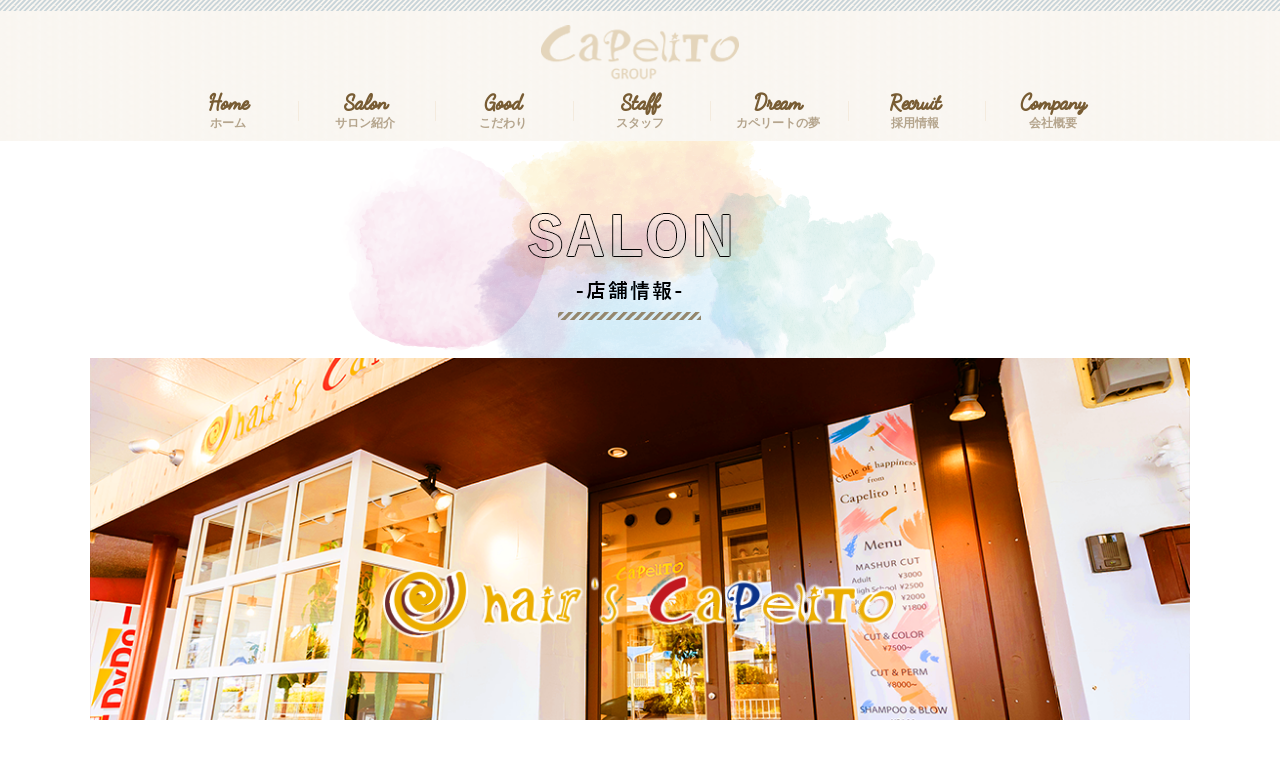

--- FILE ---
content_type: text/html
request_url: https://www.capelito.net/salon/capelito.html
body_size: 14384
content:
<!DOCTYPE html>
<html lang="ja">
<head>
	<meta charset="utf-8">
	<meta http-equiv="x-ua-compatible" content="ie=edge">
	<meta name="viewport" content="width=device-width, initial-scale=1.0, user-scalable=no">
	<title>hair's capelito|CapelitoGroup</title>
	<meta name="description" content="カペリートグループ 兵庫川西 hair's capelito(へアーズカペリート）サロン情報">
	<meta name="keywords" content="カペリート,へアーズカペリート,兵庫川西,美容室,ファミリーサロン">
	<meta name="format-detection" content="telephone=no">
	<link type="text/css" rel="stylesheet" href="../fonts/font-awesome/css/font-awesome.min.css">
	<link type="text/css" rel="stylesheet" href="../css/styles.css">
	
	<!-- <div id="fb-root"></div>
	<script>(function(d, s, id) {
	  var js, fjs = d.getElementsByTagName(s)[0];
	  if (d.getElementById(id)) return;
	  js = d.createElement(s); js.id = id;
	  js.src = 'https://connect.facebook.net/ja_JP/sdk.js#xfbml=1&version=v3.1&appId=288128785009853&autoLogAppEvents=1';
	  fjs.parentNode.insertBefore(js, fjs);
	}(document, 'script', 'facebook-jssdk'));</script> -->

<!-- Global site tag (gtag.js) - Google Analytics -->
<script async src="https://www.googletagmanager.com/gtag/js?id=UA-152633226-1"></script>
<script>
  window.dataLayer = window.dataLayer || [];
  function gtag(){dataLayer.push(arguments);}
  gtag('js', new Date());

  gtag('config', 'UA-152633226-1');
</script>

	<div id="fb-root"></div>
<script>(function(d, s, id) {
  var js, fjs = d.getElementsByTagName(s)[0];
  if (d.getElementById(id)) return;
  js = d.createElement(s); js.id = id;
  js.src = 'https://connect.facebook.net/ja_JP/sdk.js#xfbml=1&version=v3.1';
  fjs.parentNode.insertBefore(js, fjs);
}(document, 'script', 'facebook-jssdk'));</script>
</head>
<body>
<header id="main-header">
	<div class="inner">
		<div class="logo"><a href="../" class="rollover"><img src="../images/common/logo.png" alt="Capelito"></a></div>
		<a class="menu-trigger">
			<span></span>
			<span></span>
			<span></span>
		</a>
		<nav class="navGlobal">
			<ul class="navGlobalIn">
				<li><a href="https://capelito.net/" class="rollover"><span>Home</span>ホーム</a></li>
				<li><a href="../salon/index.html" class="rollover"><span>Salon</span>サロン紹介</a></li>
				<li><a href="../good/index.html" class="rollover"><span>Good</span>こだわり</a></li>
				<li><a href="../staff/index.html" class="rollover"><span>Staff</span>スタッフ</a></li>
				<li><a href="../dream/index.html" class="rollover"><span>Dream</span>カペリートの夢</a></li>
				<li><a href="../recruit/index.html" class="rollover"><span>Recruit</span>採用情報</a></li>
				<li><a href="../company/index.html" class="rollover"><span>Company</span>会社概要</a></li>
			</ul>
		</nav>
	</div>
</header>
<div class="container" id="salon_capelito">
	<section class="page-salon-capelito">
		<div class="inner">
			<h1 class="staff-ttl txt-center"><img src="../images/salon/salon-ttl.png" alt="ヘアーズカペリート店舗情報"></h1>
			<div class="img-top">
				<img src="../images/salon/capelito/img-top.png" alt="ヘアーズカペリート店舗外観イメージ">
			</div>
		</div>
		<section id="salon">
			<div class="bg">
				<div class="inner clearfix">
					<h2 class="salon-ttl"><img src="../images/salon/capelito/salon-balu-ttl.png" alt="ヘアーズカペリート"></h2>
					<section id="concept">
						<div class="inner clearfix">
							<p>早く美容室に行きたいけど小さい子がいるとなかなか行けない...<br>
								一緒に連れて行っても何だか気を使うし落ち着かない...<br>
								小さな子も美容室でおしゃれにしたい！<br>
							</p>
							<p>
								カペリートでは、<br>
								お子さんがおもちゃで遊びながら待てる<br>
								キッズルームをご用意。<br>
								お母さんを待つ間もお子さんが退屈しない空間で<br>
								お母さんの悩みにお応えします。
							</p>
							<p>
								赤ちゃんからおじいちゃん、おばあちゃんまで<br>
								ご家族皆さんでご利用頂けるファミリーサロンです。
							</p>
							<img src="../images/salon/capelito/concept_img_left.png" alt="ヘアーズカペリート"
							     class="photo-left">
							<img src="../images/salon/capelito/concept_img_right.png" alt="ヘアーズカペリート"
							     class="photo-right">
						</div>
					</section>

				</div>
			</div>
		</section>
		<div class="bg-item">
			<div class="inner">
			  <h2 class="txt-center ttl-item mb-50"><img src="../images/common/ttl-staff.png" alt="スタッフ"></h2>
				<ul class="staff-item txt-center mb-70 clearfix">
					<li class="item">
						<img src="../images/staff/staff_chika.png" alt="">
						<p class="fint-item bg-red">hair's Capelito</p>
						<p class="office-item">マネージャー</p>
						<p class="name-item">辻井 千華</p>
						<p class="kana-item">-Chika Tsujii-</p>
					</li>
					<li class="item">
						<img src="../images/staff/staff_senoo.png" alt="岩崎礼佳Photo">
						<p class="fint-item bg-red">hair's Capelito</p>
						<p class="office-item">ケアリスト</p>
						<p class="name-item">妹尾 礼佳</p>
						<p class="kana-item">-Ayaka Senoo-</p>
					</li>
					<li class="item">
						<img src="../images/staff/staff_baba.png" alt="馬場美夢Photo">
						<p class="fint-item bg-red">hair's Capelito</p>
						<p class="office-item">ケアリスト</p>
						<p class="name-item">平野 美夢</p>
						<p class="kana-item">-Miyu Hirano-</p>
					</li>
					<li class="item">
						<img src="../images/staff/staff_sato.png" alt="佐藤南美Photo">
						<p class="fint-item bg-red">hair's Capelito</p>
						<p class="office-item">スタイリスト&nbsp;</p>
						<p class="name-item">佐藤 南美</p>
						<p class="kana-item">-Minami Sato-</p>
					</li>					
                </ul>
			</div>
		</div>

		<!-- メニュー ▼ -->
		<section id="menu">
			<div class="bg">
				<div class="inner clearfix">
				  <h2 class="salon-balu-ttl"><img src="../images/salon/balubalu/ttl-menu.png" alt="Menu -メニュー-"></h2>
					
					<ul class="menu-inner">
						<li class="menu-item menu-item01">
							<ul>
								<li class="item item01"><span>MASHUR CUT</span></li>
								<li><span>カット</span>￥3,850</li>
								<li><span>キッズカット(小学生以下)</span>￥2,530</li>
								<li><span>ジュニアカット(中学生)</span>￥2,750</li>
								<li><span>ハイスクールカット(高校生)</span>￥3,300</li>
								<li><span>前髪カット</span>￥550</li>
								<li>
									<p><span class="red">※</span>スタイリスト指名料金　￥550</p>
									<p><span class="red">※</span>カット以外のメニューにて指名をご希望の場合
										　別途指名料が必要となります。</p>
								</li>
							</ul>
						</li>
						<li class="menu-item">
							<ul>
								<li class="item item01"><span>COLOR</span></li>

								<li><span>高彩度カラー</span>￥7,150&nbsp;&nbsp;&nbsp;<br></li>
								<li><span>ヘアマニキュア</span>￥6,050&nbsp;&nbsp;&nbsp;</li>
								<li><span>海藻カラー</span>￥7,150&nbsp;&nbsp;&nbsp;</li>
								<li><span>ヘナ</span>￥7,150&nbsp;&nbsp;&nbsp;</li>
								<li><span>ノンジアミン</span>￥7,150&nbsp;&nbsp;&nbsp;</li>
								<li><span>リタッチ</span>-￥1,000&nbsp;&nbsp;&nbsp;</li>
							</ul>
						</li>
						<li class="menu-item">
							<ul>
								<li class="item item01"><span>COLOR OPTION</span></li>
								<li><span>グラデーション</span>￥2,200～</li>
								<li><span>ホイリング</span>￥1,100～</li>
								<li><span>インナーカラー</span>￥3,300～</li>
								<li><p><span class="red">※</span>ロング料金&nbsp;&nbsp;+￥1,100</p></li>
							</ul>
						</li>
						<li class="menu-item">
							<ul>
								<li class="item item01"><span>PERM</span></li>
								<li><span>フル</span>￥6,050&nbsp;&nbsp;&nbsp;</li>
								<li><span>ハーフ</span>￥4,950&nbsp;&nbsp;&nbsp;</li>
								<li><span>ポイント</span>￥3,850&nbsp;&nbsp;&nbsp;</li>
								<li><p><span class="red">※</span>ロング料金&nbsp;&nbsp;+￥1,100</p></li>	
							</ul>
						</li>
						<li class="menu-item">
							<ul>
								<li class="item item01"><span>HAIR MAKE</span></li>
								<li><span>セット/アップ/アレンジ&nbsp;</span>￥4,400</li>
								<li><span>巻き髪&nbsp;</span>￥3,850</li>
								<li><span>七五三アップ&nbsp;</span>￥4,400</li>
								
								<li><span>メイク&nbsp;</span>￥4,400</li>
								<li><span>ポイントメイク </span> 　　￥3,850
								  <p>（ベースメイク以降のメイク）</p>
							    </li>
							</ul>
						</li>
						<li class="menu-item">
							<ul>
								<li class="item item01"><span>OPTION</span></li>
								<li><span>シャンプー</span>￥660～</li>
								<li><span>チャイルドシャンプー</span>￥440～</li>
								<li><span>トリートメント</span>￥1,100～</li>
								<li><span>ヘッドスパ</span>￥550～</li>
								<li><span>炭酸バブ</span>￥550&nbsp;&nbsp;&nbsp;</li>
								<li>
									<span>スキンケア</span>￥220&nbsp;&nbsp;&nbsp;<br>
									単品￥440&nbsp;&nbsp;&nbsp;
								</li>
								<li>
									<span>アイブロウカット</span>￥440&nbsp;&nbsp;&nbsp;<br>
									単品￥880&nbsp;&nbsp;&nbsp;
								</li>
							  <li><span>シャンプーブロー&nbsp;</span>￥2,860～</li>
								<li><p><span class="red">※</span>トリートメント・ヘッドスパ・カラー・パーマは<br>
								&nbsp;&nbsp;&nbsp;&nbsp;ブロー代金別で￥1,100いただいております</p></li>
							</ul>
						</li>						
					</ul>
				</div>
				<h3 class="balu_ttl-01 mb20">
					ゆかた・七五三・成人式など、<br>
					各種着付けも承っております。<br>
					詳しくはお問合せください。
				</h3>
			</div>
		</section>
	<!-- メニュー　▲ -->

	<!-- アクセス ▼ -->
	<section id="access">
			<div class="bg">
				<div class="inner clearfix">
					<h2 class="salon-balu-ttl"><img src="../images/salon/balubalu/access_ttl.png" alt="access"></h2>
					<div class="maps-block">
						<iframe width="100%" height="100%" frameborder="0" style="border:0"
						        src="https://www.google.com/maps/embed?pb=!1m18!1m12!1m3!1d3273.405121297936!2d135.40805831508797!3d34.87117198039106!2m3!1f0!2f0!3f0!3m2!1i1024!2i768!4f13.1!3m3!1m2!1s0x6000f64afc888c61%3A0x980e3a0b1993b96b!2z44OY44Ki44O844K644O744Kr44Oa44Oq44O844OI!5e0!3m2!1sja!2sjp!4v1586151515198!5m2!1sja!2sjp" allowfullscreen></iframe>
					</div>
					<ul class="contact">
						<li><span>住 所</span>〒666-0129 兵庫県川西市緑台2丁目2-123</li>
						<li><span>予約専用ダイヤル</span><a href="tel:0120-376-372">0120-376-372</a></li>
						<li><span>TEL</span><a href="tel:072-792-8443">072-792-8443</a></li>
						<li><span>営業時間</span>営業開始 9:00am 〜 営業終了時間 6:00pm<br>
					    カットカラー　最終受付〜4:00pm <br>
					    カットパーマ　最終受付〜4:00pm<br>
					    カットカラーパーマ　最終受付〜3:00pm</li>
						<li><span>定休日</span>毎週月曜日・火曜日</li>
						<li><span>ｵﾝﾗｲﾝｼｮｯﾌﾟ</span><a href="https://capelito.theshop.jp/">https://capelito.theshop.jp/</a></li>
					</ul>

				</div>
			</div>
		</section>
	</section>
</div>



<footer id="main-footer">
	<!-- Back to top -->
	<div class="scrollToTop">
		<img src="../images/dream/img01.png" alt="">
	</div>

	<div class="footer-top">
		<div class="inner clearfix">
			<div class="col-wrap">
				<div class="col footer-logo">
					<img src="../images/common/footer_logo.png" alt="Capelito">
				</div>
				<div class="col footer-menu">
					<dl>
						<dt>サロン紹介</dt>
						<dd>
							<ul>
								<li>- <a href="../salon/capelito.html">Hair's Capelito</a></li>
								<li>- <a href="../salon/lousie.html">Lousie</a></li>
								<li>- <a href="../salon/balubalu.html">balubalu</a></li>
								<li>- <a href="../salon/cachecache.html">CacheCache</a></li>
							</ul>
						</dd>
					</dl>
				</div>
				<div class="col footer-menu">
					<ul class="menu-list">
						<li><span>メニュー</span></li>
						<li><a href="../staff/index.html">スタッフ</a></li>
						<li><a href="../good/index.html">カペリートについて</a></li>
						<li><a href="../recruit/index.html">採用情報</a></li>
						<li><a href="../company/index.html">会社概要</a></li>
					</ul>
				</div>
				<div class="col footer-salon">
					<p class="ttl"><span>ご予約はお電話にて承っております！</span></p>
					<ul class="salon-info">
						<li><p class="name">Hair's Capelito[兵庫川西] : <a href="tel:0120376372">0120-376-372</a></p></li>
						<li><p class="name">Lousie [兵庫川西] : <a href="tel:0120965975">0120-965-975</a></p></li>
						<li><p class="name">hair balubalu [兵庫川西] : <a href="tel:0120091621">0120-091-621</a></p></li>
						<li><p class="name">CacheCache [大阪池田] : <a href="tel:0120974970">0120-974-970</a></p></li>
					</ul>
				</div>
			</div>
		</div>
	</div>
	<div class="footer-bottom">
		<div class="inner">
			<p class="copyright">Copyright &copy; Capelito All Rights Reserved.</p>
		</div>
	</div>
</footer>
<!--<script>
	!function(d,s,id){var js,fjs=d.getElementsByTagName(s)[0],p=/^http:/.test(d.location)?'http':'https';if(!d.getElementById(id)){js=d.createElement(s);js.id=id;js.src=p+'://platform.twitter.com/widgets.js';fjs.parentNode.insertBefore(js,fjs);}}(document, 'script', 'twitter-wjs');
</script>
--><script src="../js/jquery-1.11.0.min.js"></script>
<script src="../js/jquery-migrate-1.2.1.min.js"></script>
<script src="../js/imagesloaded.pkgd.min.js"></script>
<script src="../js/jquery.matchHeight.js"></script>

<script src="../js/setting.js"></script>
</body>
</html>

--- FILE ---
content_type: text/css
request_url: https://www.capelito.net/css/styles.css
body_size: 97202
content:
@charset "UTF-8";
/* ====================================================
reset style
==================================================== */
html {
  overflow-y: scroll;
  font-size: 10px;
  /* Base font size, change to 14px or 16px if needed */
  -ms-text-size-adjust: 100%;
  -webkit-text-size-adjust: 100%;
}

body, div, dl, dt, dd, ul, ol, li, h1, h2, h3, h4, h5, h6, pre, code, form, fieldset, legend, input, textarea, p, blockquote, th, td {
  margin: 0;
  padding: 0;
}

* {
  -webkit-box-sizing: border-box;
          box-sizing: border-box;
}

table {
  border-collapse: collapse;
  border-spacing: 0;
}

fieldset, img {
  border: 0;
}

img {
  vertical-align: middle;
}

address, caption, cite, code, dfn, em, strong, th, var {
  font-style: normal;
  font-weight: normal;
}

li {
  list-style: none;
}

caption, th {
  text-align: left;
}

h1, h2, h3, h4, h5, h6 {
  font-size: 100%;
  font-weight: normal;
}

q:before, q:after {
  content: '';
}

abbr, acronym {
  border: 0;
  font-variant: normal;
}

sup {
  vertical-align: text-top;
}

sub {
  vertical-align: text-bottom;
}

input, textarea, select {
  font-family: inherit;
  font-size: inherit;
  font-weight: inherit;
}

/*to enable resizing for IE*/
input, textarea, select {
  *font-size: 100%;
}

/*because legend doesn't inherit in IE */
legend {
  color: #000;
}

del, ins {
  text-decoration: none;
}

/* ====================================================
Font
==================================================== */
/* ====================================================
Position & transform
==================================================== */
/* ====================================================
Color
==================================================== */
/* ====================================================
Sizing
==================================================== */
/* ====================================================
Misc
==================================================== */
.mt-5 {
  margin-top: 5px;
}

@media screen and (max-width: 767px) {
  .mt-5 {
    margin-top: 2.5px;
  }
}

.mb-5 {
  margin-bottom: 5px !important;
}

@media screen and (max-width: 767px) {
  .mb-5 {
    margin-bottom: 2.5px !important;
  }
}

.pt-5 {
  padding-top: 5px;
}

@media screen and (max-width: 767px) {
  .pt-5 {
    padding-top: 2.5px;
  }
}

.pb-5 {
  padding-bottom: 5px;
}

@media screen and (max-width: 767px) {
  .pb-5 {
    padding-bottom: 2.5px;
  }
}

.mt-10 {
  margin-top: 10px;
}

@media screen and (max-width: 767px) {
  .mt-10 {
    margin-top: 5px;
  }
}

.mb-10 {
  margin-bottom: 10px !important;
}

@media screen and (max-width: 767px) {
  .mb-10 {
    margin-bottom: 5px !important;
  }
}

.pt-10 {
  padding-top: 10px;
}

@media screen and (max-width: 767px) {
  .pt-10 {
    padding-top: 5px;
  }
}

.pb-10 {
  padding-bottom: 10px;
}

@media screen and (max-width: 767px) {
  .pb-10 {
    padding-bottom: 5px;
  }
}

.mt-15 {
  margin-top: 15px;
}

@media screen and (max-width: 767px) {
  .mt-15 {
    margin-top: 7.5px;
  }
}

.mb-15 {
  margin-bottom: 15px !important;
}

@media screen and (max-width: 767px) {
  .mb-15 {
    margin-bottom: 7.5px !important;
  }
}

.pt-15 {
  padding-top: 15px;
}

@media screen and (max-width: 767px) {
  .pt-15 {
    padding-top: 7.5px;
  }
}

.pb-15 {
  padding-bottom: 15px;
}

@media screen and (max-width: 767px) {
  .pb-15 {
    padding-bottom: 7.5px;
  }
}

.mt-20 {
  margin-top: 20px;
}

@media screen and (max-width: 767px) {
  .mt-20 {
    margin-top: 10px;
  }
}

.mb-20 {
  margin-bottom: 20px !important;
}

@media screen and (max-width: 767px) {
  .mb-20 {
    margin-bottom: 10px !important;
  }
}

.pt-20 {
  padding-top: 20px;
}

@media screen and (max-width: 767px) {
  .pt-20 {
    padding-top: 10px;
  }
}

.pb-20 {
  padding-bottom: 20px;
}

@media screen and (max-width: 767px) {
  .pb-20 {
    padding-bottom: 10px;
  }
}

.mt-25 {
  margin-top: 25px;
}

@media screen and (max-width: 767px) {
  .mt-25 {
    margin-top: 12.5px;
  }
}

.mb-25 {
  margin-bottom: 25px !important;
}

@media screen and (max-width: 767px) {
  .mb-25 {
    margin-bottom: 12.5px !important;
  }
}

.pt-25 {
  padding-top: 25px;
}

@media screen and (max-width: 767px) {
  .pt-25 {
    padding-top: 12.5px;
  }
}

.pb-25 {
  padding-bottom: 25px;
}

@media screen and (max-width: 767px) {
  .pb-25 {
    padding-bottom: 12.5px;
  }
}

.mt-30 {
  margin-top: 30px;
}

@media screen and (max-width: 767px) {
  .mt-30 {
    margin-top: 15px;
  }
}

.mb-30 {
  margin-bottom: 30px !important;
}

@media screen and (max-width: 767px) {
  .mb-30 {
    margin-bottom: 15px !important;
  }
}

.pt-30 {
  padding-top: 30px;
}

@media screen and (max-width: 767px) {
  .pt-30 {
    padding-top: 15px;
  }
}

.pb-30 {
  padding-bottom: 30px;
}

@media screen and (max-width: 767px) {
  .pb-30 {
    padding-bottom: 15px;
  }
}

.mt-35 {
  margin-top: 35px;
}

@media screen and (max-width: 767px) {
  .mt-35 {
    margin-top: 17.5px;
  }
}

.mb-35 {
  margin-bottom: 35px !important;
}

@media screen and (max-width: 767px) {
  .mb-35 {
    margin-bottom: 17.5px !important;
  }
}

.pt-35 {
  padding-top: 35px;
}

@media screen and (max-width: 767px) {
  .pt-35 {
    padding-top: 17.5px;
  }
}

.pb-35 {
  padding-bottom: 35px;
}

@media screen and (max-width: 767px) {
  .pb-35 {
    padding-bottom: 17.5px;
  }
}

.mt-40 {
  margin-top: 40px;
}

@media screen and (max-width: 767px) {
  .mt-40 {
    margin-top: 20px;
  }
}

.mb-40 {
  margin-bottom: 40px !important;
}

@media screen and (max-width: 767px) {
  .mb-40 {
    margin-bottom: 20px !important;
  }
}

.pt-40 {
  padding-top: 40px;
}

@media screen and (max-width: 767px) {
  .pt-40 {
    padding-top: 20px;
  }
}

.pb-40 {
  padding-bottom: 40px;
}

@media screen and (max-width: 767px) {
  .pb-40 {
    padding-bottom: 20px;
  }
}

.mt-45 {
  margin-top: 45px;
}

@media screen and (max-width: 767px) {
  .mt-45 {
    margin-top: 22.5px;
  }
}

.mb-45 {
  margin-bottom: 45px !important;
}

@media screen and (max-width: 767px) {
  .mb-45 {
    margin-bottom: 22.5px !important;
  }
}

.pt-45 {
  padding-top: 45px;
}

@media screen and (max-width: 767px) {
  .pt-45 {
    padding-top: 22.5px;
  }
}

.pb-45 {
  padding-bottom: 45px;
}

@media screen and (max-width: 767px) {
  .pb-45 {
    padding-bottom: 22.5px;
  }
}

.mt-50 {
  margin-top: 50px;
}

@media screen and (max-width: 767px) {
  .mt-50 {
    margin-top: 25px;
  }
}

.mb-50 {
  margin-bottom: 50px !important;
}

@media screen and (max-width: 767px) {
  .mb-50 {
    margin-bottom: 25px !important;
  }
}

.pt-50 {
  padding-top: 50px;
}

@media screen and (max-width: 767px) {
  .pt-50 {
    padding-top: 25px;
  }
}

.pb-50 {
  padding-bottom: 50px;
}

@media screen and (max-width: 767px) {
  .pb-50 {
    padding-bottom: 25px;
  }
}

.mt-55 {
  margin-top: 55px;
}

@media screen and (max-width: 767px) {
  .mt-55 {
    margin-top: 27.5px;
  }
}

.mb-55 {
  margin-bottom: 55px !important;
}

@media screen and (max-width: 767px) {
  .mb-55 {
    margin-bottom: 27.5px !important;
  }
}

.pt-55 {
  padding-top: 55px;
}

@media screen and (max-width: 767px) {
  .pt-55 {
    padding-top: 27.5px;
  }
}

.pb-55 {
  padding-bottom: 55px;
}

@media screen and (max-width: 767px) {
  .pb-55 {
    padding-bottom: 27.5px;
  }
}

.mt-60 {
  margin-top: 60px;
}

@media screen and (max-width: 767px) {
  .mt-60 {
    margin-top: 30px;
  }
}

.mb-60 {
  margin-bottom: 60px !important;
}

@media screen and (max-width: 767px) {
  .mb-60 {
    margin-bottom: 30px !important;
  }
}

.pt-60 {
  padding-top: 60px;
}

@media screen and (max-width: 767px) {
  .pt-60 {
    padding-top: 30px;
  }
}

.pb-60 {
  padding-bottom: 60px;
}

@media screen and (max-width: 767px) {
  .pb-60 {
    padding-bottom: 30px;
  }
}

.mt-65 {
  margin-top: 65px;
}

@media screen and (max-width: 767px) {
  .mt-65 {
    margin-top: 32.5px;
  }
}

.mb-65 {
  margin-bottom: 65px !important;
}

@media screen and (max-width: 767px) {
  .mb-65 {
    margin-bottom: 32.5px !important;
  }
}

.pt-65 {
  padding-top: 65px;
}

@media screen and (max-width: 767px) {
  .pt-65 {
    padding-top: 32.5px;
  }
}

.pb-65 {
  padding-bottom: 65px;
}

@media screen and (max-width: 767px) {
  .pb-65 {
    padding-bottom: 32.5px;
  }
}

.mt-70 {
  margin-top: 70px;
}

@media screen and (max-width: 767px) {
  .mt-70 {
    margin-top: 35px;
  }
}

.mb-70 {
  margin-bottom: 70px !important;
}

@media screen and (max-width: 767px) {
  .mb-70 {
    margin-bottom: 35px !important;
  }
}

.pt-70 {
  padding-top: 70px;
}

@media screen and (max-width: 767px) {
  .pt-70 {
    padding-top: 35px;
  }
}

.pb-70 {
  padding-bottom: 70px;
}

@media screen and (max-width: 767px) {
  .pb-70 {
    padding-bottom: 35px;
  }
}

.mt-75 {
  margin-top: 75px;
}

@media screen and (max-width: 767px) {
  .mt-75 {
    margin-top: 37.5px;
  }
}

.mb-75 {
  margin-bottom: 75px !important;
}

@media screen and (max-width: 767px) {
  .mb-75 {
    margin-bottom: 37.5px !important;
  }
}

.pt-75 {
  padding-top: 75px;
}

@media screen and (max-width: 767px) {
  .pt-75 {
    padding-top: 37.5px;
  }
}

.pb-75 {
  padding-bottom: 75px;
}

@media screen and (max-width: 767px) {
  .pb-75 {
    padding-bottom: 37.5px;
  }
}

.mt-80 {
  margin-top: 80px;
}

@media screen and (max-width: 767px) {
  .mt-80 {
    margin-top: 40px;
  }
}

.mb-80 {
  margin-bottom: 80px !important;
}

@media screen and (max-width: 767px) {
  .mb-80 {
    margin-bottom: 40px !important;
  }
}

.pt-80 {
  padding-top: 80px;
}

@media screen and (max-width: 767px) {
  .pt-80 {
    padding-top: 40px;
  }
}

.pb-80 {
  padding-bottom: 80px;
}

@media screen and (max-width: 767px) {
  .pb-80 {
    padding-bottom: 40px;
  }
}

.mt-85 {
  margin-top: 85px;
}

@media screen and (max-width: 767px) {
  .mt-85 {
    margin-top: 42.5px;
  }
}

.mb-85 {
  margin-bottom: 85px !important;
}

@media screen and (max-width: 767px) {
  .mb-85 {
    margin-bottom: 42.5px !important;
  }
}

.pt-85 {
  padding-top: 85px;
}

@media screen and (max-width: 767px) {
  .pt-85 {
    padding-top: 42.5px;
  }
}

.pb-85 {
  padding-bottom: 85px;
}

@media screen and (max-width: 767px) {
  .pb-85 {
    padding-bottom: 42.5px;
  }
}

.mt-90 {
  margin-top: 90px;
}

@media screen and (max-width: 767px) {
  .mt-90 {
    margin-top: 45px;
  }
}

.mb-90 {
  margin-bottom: 90px !important;
}

@media screen and (max-width: 767px) {
  .mb-90 {
    margin-bottom: 45px !important;
  }
}

.pt-90 {
  padding-top: 90px;
}

@media screen and (max-width: 767px) {
  .pt-90 {
    padding-top: 45px;
  }
}

.pb-90 {
  padding-bottom: 90px;
}

@media screen and (max-width: 767px) {
  .pb-90 {
    padding-bottom: 45px;
  }
}

.mt-95 {
  margin-top: 95px;
}

@media screen and (max-width: 767px) {
  .mt-95 {
    margin-top: 47.5px;
  }
}

.mb-95 {
  margin-bottom: 95px !important;
}

@media screen and (max-width: 767px) {
  .mb-95 {
    margin-bottom: 47.5px !important;
  }
}

.pt-95 {
  padding-top: 95px;
}

@media screen and (max-width: 767px) {
  .pt-95 {
    padding-top: 47.5px;
  }
}

.pb-95 {
  padding-bottom: 95px;
}

@media screen and (max-width: 767px) {
  .pb-95 {
    padding-bottom: 47.5px;
  }
}

.mt-100 {
  margin-top: 100px;
}

@media screen and (max-width: 767px) {
  .mt-100 {
    margin-top: 50px;
  }
}

.mb-100 {
  margin-bottom: 100px !important;
}

@media screen and (max-width: 767px) {
  .mb-100 {
    margin-bottom: 50px !important;
  }
}

.pt-100 {
  padding-top: 100px;
}

@media screen and (max-width: 767px) {
  .pt-100 {
    padding-top: 50px;
  }
}

.pb-100 {
  padding-bottom: 100px;
}

@media screen and (max-width: 767px) {
  .pb-100 {
    padding-bottom: 50px;
  }
}

.bg-yellow {
  background-color: #fbfbf7;
}

/* ====================================================
Base style & container
==================================================== */
@font-face {
  font-family: 'fabfeltscript-bold';
  src: url("../fonts/fabfeltscript-bold/fabfeltscript-bold.eot");
  /* IE9 Compat Modes */
  src: local("fabfeltscript bold"), url("../fonts/fabfeltscript-bold/fabfeltscript-bold.eot?#iefix") format("embedded-opentype"), url("../fonts/fabfeltscript-bold/fabfeltscript-bold.woff") format("woff"), url("../fonts/fabfeltscript-bold/fabfeltscript-bold.ttf") format("truetype"), url("../fonts/fabfeltscript-bold/fabfeltscript-bold.svg#svgFontName") format("svg");
  /* svg - Legacy iOS */
}

body {
  font-family: "游ゴシック体", YuGothic, "游ゴシック Medium", "Yu Gothic Medium", "游ゴシック", "Yu Gothic", "メイリオ", sans-serif;
  font-weight: 500;
  font-size: 100%;
  -webkit-font-smoothing: antialiased;
  line-height: 1.6;
  color: #000000;
}

a {
  color: #000000;
  text-decoration: none;
}

a.rollover {
  -webkit-transition: all .3s ease;
  -o-transition: all .3s ease;
  transition: all .3s ease;
}

a.rollover:hover {
  opacity: 0.7;
  filter: alpha(opacity=70);
  /* ie lt 8 */
  -ms-filter: "alpha(opacity=70)";
  /* ie 8 */
  -moz-opacity: 0.7;
  /* FF lt 1.5, Netscape */
  -khtml-opacity: 0.7;
  /* Safari 1.x */
  zoom: 1;
}

img {
  max-width: 100%;
  height: auto;
  vertical-align: middle;
}

.container {
  display: block;
  margin: 0 auto;
}

.inner {
  margin: 0 auto;
  max-width: 1130px;
  padding: 0 15px;
  position: relative;
}

.inner ul.icon {
  text-align: left;
  position: relative;
  z-index: 3;
}

@media (max-width: 768px) {
  .inner ul.icon {
    text-align: center;
  }
}

.inner ul.icon li {
  display: inline-block;
  vertical-align: middle;
}

.inner ul.icon li:last-child {
  margin-top: 8px;
}

@media (min-width: 768px) {
  .inner .copyright {
    position: absolute;
    width: 100%;
    height: 100%;
    line-height: 34px;
    top: 0;
    left: 0;
    z-index: 1;
  }
}

@media screen and (max-width: 768px) {
  .pc {
    display: none;
  }
}

@media screen and (min-width: 769px) {
  .sp {
    display: none;
  }
}

/* ====================================================
Float & clear
==================================================== */
.clearfix {
  *zoom: 1;
}

.clearfix:before {
  content: "";
  display: table;
}

.clearfix:after {
  clear: both;
  content: "";
  display: table;
}

@media screen and (max-width: 768px) {
  .container {
    padding-top: 60px;
  }
}

/* ====================================================
header
==================================================== */
#main-header {
  background: url(../images/common/header_border.png) repeat-x 0 0, url(../images/common/header_bg.png);
  padding-top: 25px;
  padding-bottom: 10px;
}

@media screen and (min-width: 1130px) {
  #main-header {
    background-size: 1.6%;
  }
}

@media screen and (max-width: 768px) {
  #main-header {
    width: 100%;
    position: fixed;
    z-index: 9999;
    left: 0;
    top: 0;
    height: 60px;
    padding: 15px 0 0;
    background-image: url(../images/common/header_border_sp.png), url(../images/common/header_bg.png);
  }
}

#main-header .inner {
  position: relative;
}

@media screen and (max-width: 768px) {
  #main-header .inner {
    position: static;
  }
}

#main-header .logo {
  display: block;
  width: 198px;
  margin: 0 auto 10px;
}

@media screen and (max-width: 768px) {
  #main-header .logo {
    width: 130px;
    margin-bottom: 0;
  }
}

#main-header .mail-btn {
  position: absolute;
  top: 0;
  right: 0;
  width: 250px;
}

@media screen and (max-width: 768px) {
  #main-header .mail-btn {
    display: none;
  }
}

#main-header .mail-btn::before, #main-header .mail-btn::after {
  content: "";
  position: absolute;
  top: -27px;
  width: 1px;
  height: 27px;
  background: #ac6a00;
}

#main-header .mail-btn::before {
  left: 40px;
}

#main-header .mail-btn::after {
  right: 40px;
}

#main-header .mail-btn a {
  display: block;
  background: #FFF;
  text-align: center;
  padding: 9px 0;
  font-size: 13px;
  font-size: 1.3rem;
  border: 1px solid #ac6a00;
  font-weight: bold;
  color: #ac6a00;
}

#main-header .mail-btn a::before {
  display: inline-block;
  vertical-align: middle;
  content: "";
  width: 25px;
  height: 18px;
  background: url(../images/common/mail_ico.png) no-repeat 0 0;
  margin-right: 10px;
}

@media screen and (min-width: 769px) {
  #main-header .navGlobal {
    display: block !important;
  }
}

@media screen and (max-width: 768px) {
  #main-header .navGlobal {
    display: none;
    position: absolute;
    top: 100%;
    z-index: 9999;
    width: 100%;
    left: 0;
    background: url(../images/common/header_bg.png);
    padding: 0;
  }
}

#main-header .navGlobalIn {
  display: -webkit-box;
  display: -ms-flexbox;
  display: flex;
  display: -webkit-flex;
  -webkit-box-pack: center;
      -ms-flex-pack: center;
          justify-content: center;
}

@media screen and (max-width: 768px) {
  #main-header .navGlobalIn {
    display: block !important;
  }
}

#main-header .navGlobalIn li {
  width: 12.5%;
  font-size: 12px;
  font-size: 1.2rem;
  line-height: 1.3;
  text-align: center;
}

@media screen and (max-width: 768px) {
  #main-header .navGlobalIn li {
    width: 100%;
    border-top: 1px solid #f4ebde !important;
  }
}

#main-header .navGlobalIn li a {
  position: relative;
  display: block;
  color: #b5a58d;
  font-weight: 700;
  max-width: 135px;
  margin: 0 auto;
}

@media screen and (max-width: 768px) {
  #main-header .navGlobalIn li a {
    display: block;
    padding: 10px 0;
  }
}

#main-header .navGlobalIn li a::before {
  position: absolute;
  left: 0px;
  top: 50%;
  -webkit-transform: translateY(-50%);
  -ms-transform: translateY(-50%);
  transform: translateY(-50%);
  content: "";
  width: 1px;
  height: 20px;
  background: #f4ebde;
}

@media screen and (max-width: 768px) {
  #main-header .navGlobalIn li a::before {
    display: none;
  }
}

#main-header .navGlobalIn li span {
  display: block;
  color: #785c33;
  font-family: 'fabfeltscript-bold';
  font-size: 20px;
  font-size: 2rem;
}

#main-header .navGlobalIn li:first-of-type a::before {
  display: none;
}

.menu-trigger {
  display: block;
  position: absolute;
  width: 50px;
  right: 0px;
  -webkit-transform: translateY(-50%);
  -ms-transform: translateY(-50%);
  transform: translateY(-50%);
  top: 58%;
  height: 50px;
  z-index: 1;
  cursor: pointer;
  display: inline-block;
  -webkit-transition: all .4s;
  -o-transition: all .4s;
  transition: all .4s;
}

@media screen and (min-width: 769px) {
  .menu-trigger {
    display: none;
  }
}

.menu-trigger span {
  display: inline-block;
  -webkit-transition: all .4s;
  -o-transition: all .4s;
  transition: all .4s;
  position: absolute;
  right: 12px;
  width: 25px;
  height: 2px;
  background-color: #785c33;
  border-radius: 2px;
}

.menu-trigger span:nth-of-type(1) {
  top: 13px;
}

.menu-trigger span:nth-of-type(2) {
  top: 20px;
}

.menu-trigger span:nth-of-type(3) {
  bottom: 21px;
}

.menu-trigger.active span:nth-of-type(1) {
  -webkit-transform: translateY(7px) rotate(-45deg);
  -ms-transform: translateY(7px) rotate(-45deg);
      transform: translateY(7px) rotate(-45deg);
}

.menu-trigger.active span:nth-of-type(2) {
  opacity: 0;
}

.menu-trigger.active span:nth-of-type(3) {
  -webkit-transform: translateY(-7px) rotate(45deg);
  -ms-transform: translateY(-7px) rotate(45deg);
      transform: translateY(-7px) rotate(45deg);
}

.menu-trigger.active span.menu:after {
  content: "CLOSE";
}

/* ====================================================
footer
==================================================== */
#main-footer {
  position: relative;
}

#main-footer .scrollToTop {
  right: 5%;
  cursor: pointer;
  -webkit-transition: all 0.3s ease, -webkit-transform 0s ease;
  transition: all 0.3s ease, -webkit-transform 0s ease;
  -o-transition: all 0.3s ease, transform 0s ease;
  transition: all 0.3s ease, transform 0s ease;
  transition: all 0.3s ease, transform 0s ease, -webkit-transform 0s ease;
  width: 45px;
}

@media (min-width: 768px) {
  #main-footer .scrollToTop {
    width: 90px;
  }
}

#main-footer .scrollToTop img {
  max-width: 100%;
}

#main-footer .scrollToTop.absolute {
  position: absolute;
  top: 0;
  -webkit-transform: translateY(-100%);
      -ms-transform: translateY(-100%);
          transform: translateY(-100%);
}

#main-footer .scrollToTop.fixed {
  position: fixed;
  bottom: 50px;
}

#main-footer .footer-top {
  padding: 50px 0 42px;
  background: url(../images/common/footer_bg.png) no-repeat right bottom;
}

@media screen and (max-width: 768px) {
  #main-footer .footer-top {
    padding: 35px 0 10px;
  }
}

#main-footer .col-wrap {
  display: -webkit-box;
  display: -ms-flexbox;
  display: flex;
  display: -webkit-flex;
  font-size: 14px;
  font-size: 1.4rem;
}

@media screen and (max-width: 768px) {
  #main-footer .col-wrap {
    display: block !important;
    font-size: 13px;
    font-size: 1.3rem;
  }
}

#main-footer .col-wrap .col {
  margin-right: 55px;
  border-top: 1px solid #000;
  padding: 15px 5px 0;
}

@media screen and (max-width: 990px) {
  #main-footer .col-wrap .col {
    margin-right: 25px;
  }
}

@media screen and (max-width: 768px) {
  #main-footer .col-wrap .col {
    width: 100% !important;
    margin: 0 0 20px;
  }
}

#main-footer .col-wrap .col.footer-logo {
  width: 222px;
  border: none;
  padding: 0;
}

@media screen and (max-width: 768px) {
  #main-footer .col-wrap .col.footer-logo {
    text-align: center;
    width: 120px !important;
    margin: 0 auto 32px;
  }
}

#main-footer .col-wrap .col.footer-menu {
  width: 155px;
}

#main-footer .col-wrap .col.footer-menu dt {
  color: #595757;
  font-weight: 700;
  margin-bottom: 5px;
}

#main-footer .col-wrap .col.footer-menu li {
  margin-bottom: 5px;
}

#main-footer .col-wrap .col.footer-menu li a {
  color: #595757;
}

#main-footer .col-wrap .col.footer-menu li a:hover {
  text-decoration: underline;
}

@media screen and (max-width: 768px) {
  #main-footer .col-wrap .col.footer-menu .menu-list {
    margin-bottom: 35px;
  }
}

#main-footer .col-wrap .col.footer-menu .menu-list li {
/*  font-weight: 700;
*/}

#main-footer .col-wrap .col.footer-menu .menu-list li span {
  font-weight: 700;
}


#main-footer .col-wrap .col.footer-salon {
  width: 430px;
  margin-right: 0;
}

#main-footer .col-wrap .col.footer-salon .ttl {
  text-align: center;
  margin-top: -25px;
  margin-bottom: 15px;
}

#main-footer .col-wrap .col.footer-salon .ttl span {
  padding: 0 20px;
  background: #FFF;
  display: inline-block;
}

#main-footer .col-wrap .col.footer-salon .salon-info {
  margin-bottom: 20px;
}

#main-footer .col-wrap .col.footer-salon .salon-info li {
  margin-bottom: 10px;
}

#main-footer .col-wrap .col.footer-salon .salon-info li .name {
  display: inline-block;
  vertical-align: middle;
  width: 300px;
}

#main-footer .col-wrap .col.footer-salon .salon-info li .name span {
  font-weight: 700;
}

#main-footer .col-wrap .col.footer-salon .salon-info li .sns {
  display: inline-block;
  vertical-align: middle;
}

#main-footer .col-wrap .col.footer-salon .salon-info li .sns a {
  margin-right: 10px;
}

@media screen and (max-width: 768px) {
  #main-footer .col-wrap .col.footer-salon .salon-info li .sns a {
    margin-right: 5px;
  }
}

#main-footer .col-wrap .col.footer-salon .main-btn {
  margin: 0 auto;
  width: 100%;
  max-width: 300px;
}

#main-footer .col-wrap .col.footer-salon .main-btn a {
  display: block;
  text-align: center;
  padding: 10px 0;
  font-size: 16px;
  font-size: 1.6rem;
  border: 1px solid #000;
  font-weight: bold;
  color: #000;
  -webkit-transition: all .3s ease;
  -o-transition: all .3s ease;
  transition: all .3s ease;
}

@media screen and (max-width: 768px) {
  #main-footer .col-wrap .col.footer-salon .main-btn a {
    font-size: 14px;
    font-size: 1.4rem;
  }
}

#main-footer .col-wrap .col.footer-salon .main-btn a::before {
  display: inline-block;
  vertical-align: middle;
  content: "";
  width: 37px;
  height: 25px;
  background: url(../images/common/send_ico.png) no-repeat 0 0;
  margin-right: 10px;
  -webkit-transition: all .3s ease;
  -o-transition: all .3s ease;
  transition: all .3s ease;
}

#main-footer .col-wrap .col.footer-salon .main-btn a:hover {
  background-color: #000;
  color: #FFF;
}

#main-footer .col-wrap .col.footer-salon .main-btn a:hover::before {
  background-image: url(../images/common/send_ico_on.png);
}

#main-footer .footer-bottom {
  background: #eae6e4;
  border-top: 6px solid #f3f1f1;
  text-align: center;
  padding: 5px 0;
  font-size: 14px;
  font-size: 1.4rem;
}

@media screen and (max-width: 768px) {
  #main-footer .footer-bottom {
    font-size: 12px;
    font-size: 1.2rem;
  }
}

/* ====================================================
index
==================================================== */
.inner-wrap {
  margin-left: -13px;
  margin-right: -13px;
}

.inner-wrap:after {
  content: '';
  display: block;
  clear: both;
}

.inner-wrap.col3 > * {
  margin-bottom: 20px;
}

@media (min-width: 768px) {
  .inner-wrap.col3 > * {
    width: calc(100 /3 * 1%);
    float: left;
    padding: 0 13px;
    margin: 0;
  }
}

.inner-wrap.col4 > * {
  margin-bottom: 20px;
}

@media (min-width: 768px) {
  .inner-wrap.col4 > * {
    width: calc(100 /4 * 1%);
    float: left;
    padding: 0 13px;
    margin: 0;
  }
}

#index .rotate-intro-txt {
  position: absolute;
  top: 55px;
  left: 10%;
  width: 16em;
  font-weight: 700;
  text-align: center;
  font-size: 16px;
  font-size: 1.6rem;
  transform: rotate(-5deg);
  -webkit-transform: rotate(-5deg);
  -ms-transform: rotate(-5deg);
  transform: rotate(-5deg);
}

@media screen and (max-width: 990px) {
  #index .rotate-intro-txt {
    left: 2%;
  }
}

@media screen and (max-width: 768px) {
  #index .rotate-intro-txt {
    position: static;
    transform: rotate(0deg);
    -webkit-transform: rotate(0deg);
    -ms-transform: rotate(0deg);
    transform: rotate(0deg);
    width: 100%;
    font-size: 15px;
    font-size: 1.5rem;
    margin-bottom: 25px;
  }
}

#index .more-btn {
  text-align: center;
  font-size: 16px;
  font-size: 1.6rem;
  font-weight: bold;
  max-width: 400px;
  width: 100%;
  margin: 0 auto;
}

@media screen and (max-width: 768px) {
  #index .more-btn {
    font-size: 14px;
    font-size: 1.4rem;
  }
}

#index .more-btn .en {
  font-family: 'fabfeltscript-bold';
  font-size: 36px;
  font-size: 3.6rem;
  padding-right: 15px;
  display: inline-block;
  vertical-align: middle;
  margin-bottom: 4px;
}

@media screen and (max-width: 768px) {
  #index .more-btn .en {
    font-size: 30px;
    font-size: 3rem;
  }
}

#index .more-btn a {
  display: block;
  border: 1px solid #000;
  padding: 6px 0;
  -webkit-transition: all .3s ease;
  -o-transition: all .3s ease;
  transition: all .3s ease;
  background: #FFF;
}

@media screen and (max-width: 768px) {
  #index .more-btn a {
    padding: 2px 0;
  }
}

#index .more-btn a:hover {
  background: #000;
  color: #FFF;
}

#index .main-visual {
  padding: 50px 0;
  background: url(../images/index/slide_bg.png) no-repeat center;
  background-size: auto 100%;
}

@media screen and (max-width: 768px) {
  #index .main-visual {
    padding: 25px 0 35px;
  }
}

#index .main-visual .inner {
  max-width: 1070px;
}

@media screen and (max-width: 1110px) {
  #index .main-visual .inner {
    padding: 0 35px;
  }
}

@media screen and (max-width: 768px) {
  #index .main-visual .inner {
    padding: 0 15px;
  }
}

#index .main-visual .slick-prev, #index .main-visual .slick-next {
  width: 49px;
  height: 49px;
  z-index: 500;
  -webkit-transition: all .3s ease;
  -o-transition: all .3s ease;
  transition: all .3s ease;
  background-size: 100% auto;
}

@media screen and (max-width: 768px) {
  #index .main-visual .slick-prev, #index .main-visual .slick-next {
    display: none !important;
  }
}

#index .main-visual .slick-prev:hover, #index .main-visual .slick-next:hover {
  opacity: 0.7;
  filter: alpha(opacity=70);
  /* ie lt 8 */
  -ms-filter: "alpha(opacity=70)";
  /* ie 8 */
  -moz-opacity: 0.7;
  /* FF lt 1.5, Netscape */
  -khtml-opacity: 0.7;
  /* Safari 1.x */
  zoom: 1;
}

#index .main-visual .slick-prev {
  left: -25px;
  background-image: url(../images/common/prev.png);
}

#index .main-visual .slick-next {
  right: -25px;
  background-image: url(../images/common/next.png);
}

#index .main-visual .slick-dots {
  bottom: -30px;
}

@media screen and (max-width: 768px) {
  #index .main-visual .slick-dots {
    bottom: -20px;
  }
}

#index .main-visual .slick-dots li {
  width: 10px;
  height: 10px;
  margin: 0 3px;
}

#index .main-visual .slick-dots li button {
  width: 10px;
  height: 10px;
  background: url(../images/common/pager.png) no-repeat 0 0;
  padding: 0;
  -webkit-transition: all .3s ease;
  -o-transition: all .3s ease;
  transition: all .3s ease;
}

#index .main-visual .slick-dots li button:hover {
  background-image: url(../images/common/pager_on.png);
}

#index .main-visual .slick-dots li.slick-active button {
  background-image: url(../images/common/pager_on.png);
}

#index #concept .bg {
  background: url(../images/index/concept_bg.png);
  text-align: center;
}

#index #concept .inner {
  position: relative;
  padding-top: 95px;
  padding-bottom: 87px;
}

@media screen and (max-width: 768px) {
  #index #concept .inner {
    padding: 55px 0 60px;
  }
}

#index #concept .photo-left,
#index #concept .photo-right {
  position: absolute;
}

@media screen and (max-width: 990px) {
  #index #concept .photo-left,
  #index #concept .photo-right {
    width: 30%;
  }
}

@media screen and (max-width: 768px) {
  #index #concept .photo-left,
  #index #concept .photo-right {
    width: 25%;
  }
}

#index #concept .photo-left {
  left: 40px;
  top: 135px;
}

@media screen and (max-width: 768px) {
  #index #concept .photo-left {
    top: 30px;
    left: 10px;
  }
}

#index #concept .photo-right {
  right: 40px;
  top: 38px;
}

@media screen and (max-width: 768px) {
  #index #concept .photo-right {
    top: 10px;
    right: 10px;
  }
}

#index #concept .concept-img {
  padding-top: 10px;
}

@media screen and (max-width: 768px) {
  #index #concept .concept-img {
    width: 30%;
  }
}

#index #concept .concept-ttl {
  margin-bottom: 50px;
}

@media screen and (max-width: 768px) {
  #index #concept .concept-ttl {
    width: 48%;
    margin: 0 auto 35px;
  }
}

#index #concept p {
  font-size: 18px;
  font-size: 1.8rem;
  line-height: 1.7;
  margin-bottom: 25px;
  font-weight: 700;
}

@media screen and (max-width: 768px) {
  #index #concept p {
    font-size: 16px;
    font-size: 1.6rem;
    margin-bottom: 15px;
  }
}

#index #salon {
  padding-bottom: 70px;
  border-bottom: 2px solid #000;
  margin-bottom: 10px;
}

@media screen and (max-width: 768px) {
  #index #salon {
    padding-bottom: 30px;
    border-bottom: 1px solid #000;
  }
}

#index #salon .bg {
  position: relative;
  background: url(../images/index/salon_border.png) repeat-x 0 top, url(../images/index/salon_bg.png) no-repeat center top 45px;
  background-color: #FFF;
}

@media screen and (max-width: 768px) {
  #index #salon .bg {
    background-size: auto 22px, auto;
  }
}

#index #salon .bg::before {
  position: absolute;
  z-index: 1;
  left: 0;
  right: 0;
  margin: auto;
  top: -56px;
  content: "";
  display: block;
  width: 223px;
  height: 78px;
  background: url(../images/index/salon_ttl_bg.png) no-repeat 0 0;
  background-size: 100% auto;
}

@media screen and (max-width: 768px) {
  #index #salon .bg::before {
    width: 140px;
    height: 49px;
    top: -37px;
  }
}

#index #salon .inner {
  position: relative;
}

#index #salon .salon-ttl {
  position: relative;
  z-index: 2;
  text-align: center;
  margin-bottom: 30px;
}

@media screen and (max-width: 768px) {
  #index #salon .salon-ttl {
    width: 55%;
    margin: 0 auto 20px;
  }
}

#index #salon .salon-box {
  margin: 0 38px;
  font-size: 0;
}

@media screen and (max-width: 768px) {
  #index #salon .salon-box {
    margin: 0;
  }
}

#index #salon .salon-box li {
  text-align: center;
  width: 47.85%;
  padding: 40px 3%;
  display: inline-block;
  vertical-align: top;
  margin: 0 4.3% 60px 0;
  font-size: 16px;
  font-size: 1.6rem;
  line-height: 1.5;
  -webkit-box-shadow: 0px 0px 5px 1px #e8e7e8;
          box-shadow: 0px 0px 5px 1px #e8e7e8;
  background-color: #FFF;
  background-repeat: repeat-x, repeat-x, no-repeat;
  background-position: center top 2px, center bottom 2px, right bottom;
}

@media screen and (max-width: 768px) {
  #index #salon .salon-box li {
    width: 100%;
    display: block;
    margin: 0 auto 25px !important;
    max-width: 490px;
    font-size: 14px;
    font-size: 1.4rem;
  }
}

#index #salon .salon-box li:nth-of-type(2n) {
  margin-right: 0;
}

#index #salon .salon-box li.salon01 {
  background-image: url(../images/index/salon01_border.png), url(../images/index/salon01_border.png), url(../images/index/salon01_bg.png);
}

#index #salon .salon-box li.salon02 {
  background-image: url(../images/index/salon02_border.png), url(../images/index/salon02_border.png), url(../images/index/salon02_bg.png);
}

#index #salon .salon-box li.salon03 {
  background-image: url(../images/index/salon03_border.png), url(../images/index/salon03_border.png), url(../images/index/salon03_bg.png);
}

#index #salon .salon-box li.salon04 {
  background-image: url(../images/index/salon04_border.png), url(../images/index/salon04_border.png), url(../images/index/salon04_bg.png);
}
#index #salon .salon-box li.salon05 {
  background-image: url("../images/index/salon05_border.png"), url("../images/index/salon05_border.png"), url("../images/index/salon05_bg.png");
}
#index #salon .salon-box li.salon06 {
  background-image: url("../images/index/salon06_border.png"), url("../images/index/salon06_border.png"), url(../images/index/salon06_bg.png);
}

#index #salon .salon-box li .img {
  margin-bottom: 25px;
}

#index #salon .salon-box li .ttl {
  font-size: 17px;
  font-size: 1.7rem;
  line-height: 1.4;
  margin-bottom: 5px;
  font-weight: 700;
}

@media screen and (max-width: 768px) {
  #index #salon .salon-box li .ttl {
    font-size: 16px;
    font-size: 1.6rem;
  }
}

#index #salon .salon-box li .ttl span {
  display: block;
  font-size: 24px;
  font-size: 2.4rem;
}

@media screen and (max-width: 768px) {
  #index #salon .salon-box li .ttl span {
    font-size: 20px;
    font-size: 2rem;
  }
}

#index #salon .salon-box li .text {
  margin-bottom: 15px;
}

/* instagram icon */
#index #salon .salon_icon_top,
#salon .salon-item .salon_icon_top {
	border-style:none;
	background: none;
	margin-bottom: 20px;
}

#index #salon .salon_icon_top a img,
#salon .salon-item .salon_icon_top a img {
	width: 12%;
	height: 12%;
	margin-right: 18px;
}

#index #salon .salon-box li .salon-btn {
  text-align: center;
  font-size: 14px;
  font-size: 1.4rem;
  font-weight: bold;
  max-width: 200px;
  width: 100%;
  margin: 0 auto;
}

@media screen and (max-width: 768px) {
  #index #salon .salon-box li .salon-btn {
    font-size: 13px;
    font-size: 1.3rem;
  }
}

#index #salon .salon-box li .salon-btn .en {
  font-family: 'fabfeltscript-bold';
  font-size: 20px;
  font-size: 2rem;
  padding-right: 15px;
}

#index #salon .salon-box li .salon-btn a {
  display: block;
  border: 1px solid #000;
  padding: 2px 0;
  -webkit-transition: all .3s ease;
  -o-transition: all .3s ease;
  transition: all .3s ease;
}

#index #salon .salon-box li .salon-btn a:hover {
  background: #000;
  color: #FFF;
}

#index #staff .bg {
  background: url(../images/index/staff_bg.png);
  padding-top: 50px;
  padding-bottom: 45px;
}

@media screen and (max-width: 768px) {
  #index #staff .bg {
    padding: 30px 0 40px;
  }
}

#index #staff .inner {
  position: relative;
}

#index #staff .staff-ttl {
  text-align: center;
  margin-bottom: 90px;
}

@media screen and (max-width: 768px) {
  #index #staff .staff-ttl {
    width: 55%;
    margin: 0 auto 25px;
  }

}

#index #staff .staff-list {
  display: -webkit-box;
  display: -ms-flexbox;
  display: flex;
  display: -webkit-flex;
}

@media screen and (max-width: 768px) {
  #index #staff .staff-list {
    display: block !important;
    overflow: hidden;
  }
}

#index #staff .staff-list.inner-wrap {
  margin-left: -27px;
}

#index #staff .staff-list.inner-wrap.col4 > * {
  padding: 0 27px;
}

#index #staff .staff-list li {
  text-align: center;
}

#index #staff .staff-list li img {
  margin-bottom: 25px;
}

@media screen and (max-width: 768px) {
  #index #staff .staff-list li img {
    margin-bottom: 10px;
  }
}

#index #staff .staff-list li .name {
  font-size: 19px;
  font-size: 1.9rem;
  font-weight: 700;
  line-height: 1.5;
}

@media screen and (max-width: 768px) {
  #index #staff .staff-list li .name {
    font-size: 16px;
    font-size: 1.6rem;
  }
}

#index #staff .staff-list li .kana {
  font-size: 17px;
  font-size: 1.7rem;
}

@media screen and (max-width: 768px) {
  #index #staff .staff-list li .kana {
    font-size: 14px;
    font-size: 1.4rem;
  }
}

#index #news .bg {
  background: url(../images/index/news_bg.png);
  padding-top: 55px;
  padding-bottom: 80px;
}

@media screen and (max-width: 768px) {
  #index #news .bg {
    padding: 35px 0;
  }
}

#index #news .news-inner {
  width: 100%;
  display: table;
}

@media screen and (max-width: 768px) {
  #index #news .news-inner {
    display: block;
  }
}

#index #news .news-box {
  display: table-cell;
  vertical-align: middle;
}

@media screen and (max-width: 768px) {
  #index #news .news-box {
    display: block;
    margin-bottom: 25px;
  }
}

#index #news .news-box dl {
  display: table;
  width: 100%;
}

@media screen and (max-width: 768px) {
  #index #news .news-box dl {
    display: block;
  }
}

#index #news .news-box dl dt {
  width: 183px;
  display: table-cell;
  vertical-align: middle;
}

@media screen and (max-width: 768px) {
  #index #news .news-box dl dt {
    display: block;
    text-align: center;
    margin: 0 auto 20px;
    width: 135px;
  }
}

#index #news .news-box dl dd {
  display: table-cell;
  vertical-align: middle;
  font-size: 16px;
  font-size: 1.6rem;
  padding-left: 27px;
}

@media screen and (max-width: 768px) {
  #index #news .news-box dl dd {
    display: block;
    font-size: 14px;
    font-size: 1.4rem;
    padding: 0;
  }
}

#index #news .news-box dl dd p {
  margin-bottom: 15px;
}

#index #news .news-box dl dd p:last-of-type {
  margin-bottom: 0;
}

#index #news .news-box dl dd p a {
  padding-left: 10px;
}

#index #news .news-box dl dd p a:hover {
  text-decoration: underline;
}

#index #news .fb-box {
  width: 405px;
  display: table-cell;
  vertical-align: middle;
}

#index #news .icon img{
	margin-right:20px;
}


@media screen and (max-width: 768px) {
  #index #news .fb-box {
    display: block;
    width: 100%;
  }
}

.btn {
  color: #000000;
  display: inline-block;
  border: 1px solid #000;
  padding: 7px 5px;
  font-size: 10px;
  font-size: 1rem;
}

@media (min-width: 768px) {
  .btn {
    font-size: 20px;
    font-size: 2rem;
  }
}

.btn:hover {
  background-color: #000;
  color: white;
}

.btn.btn-block {
  width: 100%;
  text-align: center;
}

.btn.btn-bigger {
  padding: 18px 10px;
}

.txt-center {
  text-align: center;
}

.txt-right {
  text-align: right;
}

.txt-left {
  text-align: left;
}

.page-staff {
  margin-top: 50px;
}

.bg-item {
  padding: 35px 0 80px;
  background: url(../images/index/staff_bg.png);
}

.staff-item .item {
  float: left;
  width: 23.5%;
  margin-right: 2%;
  margin-bottom: 3.2%;
  border: 1px solid #595757;
  background: white;
  position: relative;
  padding: 10px 20px;
}

.staff-item .item:nth-child(4n) {
  margin-right: 0;
}

@media screen and (max-width: 768px) {
  .staff-item .item {
    padding: 10px;
    width: 48%;
    margin-bottom: 4%;
    margin-right: 0 !important;
  }
  .staff-item .item:nth-child(2n) {
    float: right;
  }
}

.staff-item .item .fint-item {
  width: 150px;
  height: 30px;
  font-size: 15px;
  font-size: 1.5rem;
  font-weight: bold;
  background: #ecd6b7;
  display: -webkit-box;
  display: -ms-flexbox;
  display: flex;
  -webkit-box-pack: center;
      -ms-flex-pack: center;
          justify-content: center;
  -webkit-box-align: center;
      -ms-flex-align: center;
          align-items: center;
  -webkit-transform: rotate(-12deg);
      -ms-transform: rotate(-12deg);
          transform: rotate(-12deg);
  position: absolute;
  top: 3px;
  left: 2px;
}

@media screen and (max-width: 500px) {
  .staff-item .item .fint-item {
    font-size: 12px;
    font-size: 1.2rem;
    width: 100px;
    height: 20px;
  }
}

.staff-item .item .fint-item.bg-red {
  background: #94252a;
  color: white;
}

.staff-item .item .fint-item.bg-orange {
  background: #fcc800;
}

.staff-item .item .fint-item.bg-blue {
  background: #098bc9;
  color: white;
}

.staff-item .item img {
  margin-bottom: 7px;
}

.staff-item .item .office-item {
  min-height: 30px;
  font-size: 18px;
  font-size: 1.8rem;
}

@media screen and (max-width: 500px) {
  .staff-item .item .office-item {
    font-size: 13px;
    font-size: 1.3rem;
    min-height: 20px;
  }
}

.staff-item .item .name-item {
  font-size: 22px;
  font-size: 2.2rem;
  font-weight: 700;
}

@media screen and (max-width: 500px) {
  .staff-item .item .name-item {
    font-size: 18px;
    font-size: 1.8rem;
  }
}

.staff-item .item .kana-item {
  font-size: 17px;
  font-size: 1.7rem;
}

@media screen and (max-width: 500px) {
  .staff-item .item .kana-item {
    font-size: 12px;
    font-size: 1.2rem;
  }
}

@media screen and (max-width: 500px) {
  .page-staff .staff-ttl img {
    max-width: 50%;
  }
  .page-staff .ttl-item img {
    max-width: 130px;
  }
}

.mb-0 {
  margin-bottom: 0 !important;
}

.mb-30 {
  margin-bottom: 30px;
}

@media screen and (max-width: 500px) {
  .mb-30 {
    margin-bottom: 15px;
  }
}

.mb-35 {
  margin-bottom: 35px;
}

@media screen and (max-width: 500px) {
  .mb-35 {
    margin-bottom: 17px;
  }
}

.mb-40 {
  margin-bottom: 40px;
}

@media screen and (max-width: 500px) {
  .mb-40 {
    margin-bottom: 20px;
  }
}

.mb-50 {
  margin-bottom: 50px;
}

@media screen and (max-width: 500px) {
  .mb-50 {
    margin-bottom: 25px;
  }
}

.mb-60 {
  margin-bottom: 60px;
}

@media screen and (max-width: 500px) {
  .mb-60 {
    margin-bottom: 30px;
  }
}

.mb-70 {
  margin-bottom: 70px;
}

@media screen and (max-width: 500px) {
  .mb-70 {
    margin-bottom: 35px;
  }
}

@media screen and (max-width: 768px) {
  .page-recruit #ttl-05 {
    margin-top: -90px !important;
    padding-top: 90px !important;
  }
}

@media screen and (max-width: 768px) {
  .page-recruit #ttl-04 {
    margin-top: -90px !important;
    padding-top: 90px !important;
  }
}

@media screen and (max-width: 768px) {
  .page-recruit #ttl-03 {
    margin-top: -90px !important;
    padding-top: 90px !important;
  }
}

@media screen and (max-width: 768px) {
  .page-recruit #ttl-02 {
    margin-top: -90px !important;
    padding-top: 90px !important;
  }
}

@media screen and (max-width: 768px) {
  .page-recruit #ttl-01 {
    margin-top: -90px !important;
    padding-top: 90px !important;
  }
}

.salon-item {
  margin-bottom: 150px;
}

@media screen and (max-width: 768px) {
  .salon-item {
    margin-bottom: 40px;
  }  

}


.salon-item .item {
  padding: 20px;
  -webkit-box-shadow: 0 0 5px 1px #e8e7e8;
          box-shadow: 0 0 5px 1px #e8e7e8;
  margin-bottom: 30px;
}

@media screen and (max-width: 768px) {
  .salon-item .item {
    background-repeat: repeat-x, repeat-x;
    background-position: center top -4px, center bottom -4px;
    margin-bottom: 15px;
  }
}

.salon-item .item:last-child {
  margin-bottom: 0;
}

.salon-item .item .img {
  float: left;
  width: 50%;
}

.salon-item .item .img img {
  width: 100%;
}

@media screen and (max-width: 768px) {
  .salon-item .item .img {
    width: 100%;
  }
}

.salon-item .item .txt {
  float: right;
  width: 47%;
  background-repeat: repeat-x, repeat-x;
  background-position: center top, center bottom;
  font-size: 16px;
  font-size: 1.6rem;
  padding: 35px 0 ;
}

@media screen and (max-width: 768px) {
  .salon-item .item .txt {
    width: 100%;
    padding: 15px 0;
    background: none !important;
    font-size: 14px;
    font-size: 1.4rem;
  }
}

.salon-item .item .txt .ttl {
  margin-bottom: 20px;
}

.salon-item .item .txt .txt-basic {
  margin-bottom: 35px;
}

@media screen and (max-width: 1030px) {
  .salon-item .item .txt .txt-basic {
    margin-bottom: 10px;
  }
}

.salon-item .item .txt .btn-item {
  max-width: 240px;
  margin: 0 auto;
}

.salon-item .item.item .right {
  position: relative;
}

.salon-item .item.item .right:before {
  content: '';
  display: block;
  height: 50%;
}

.salon-item .item.item .right .content {
  -ms-transform: translateY(-50%);
  -webkit-transform: translateY(-50%);
  transform: translateY(-50%);
}

.salon-item .item.item-01 .txt {
  background-image: url(../images/index/salon01_border.png), url(../images/index/salon01_border.png);
}

@media screen and (min-width: 1280px) {
  .salon-item .item.item-01 .txt {
    padding-top: 70px;
  }
  .salon-item .item.item-01 .txt .ttl {
    margin-bottom: 22px;
  }
}

@media screen and (max-width: 768px) {
  .salon-item .item.item-01  {
    background-image: url(../images/index/salon01_border.png), url(../images/index/salon01_border.png);
  }

  .salon-item .item.item-01 .content {
	  margin-top:100px;
  }
}

.salon-item .item.item-02 .txt {
  background-image: url(../images/index/salon02_border.png), url(../images/index/salon02_border.png);
}

@media screen and (min-width: 1280px) {
  .salon-item .item.item-02 .txt {
    padding-top: 60px;
  }
}

@media screen and (max-width: 768px) {
  .salon-item .item.item-02 {
    background-image: url(../images/index/salon02_border.png), url(../images/index/salon02_border.png);
  }
  
  .salon-item .item.item-02 .content {
	  margin-top:110px;
  }
  
}

.salon-item .item.item-03 .txt {
  background-image: url(../images/index/salon03_border.png), url(../images/index/salon03_border.png);
}



@media screen and (min-width: 1280px) {
  .salon-item .item.item-03 .txt {
    padding-top: 45px;
  }
}

.salon-item .item.item-03 .txt .ttl {
  margin-bottom: 15px;
}

@media screen and (max-width: 768px) {
  .salon-item .item.item-03 {
    background-image: url(../images/index/salon03_border.png), url(../images/index/salon03_border.png);
  }
  .salon-item .item.item-03 .content {
	  margin-top:110px;
  }
}

/* サロン一覧　バルバル　▼ */
.salon-item .item.item-04 .txt {
  background-image: url(../images/index/salon04_border.png), url(../images/index/salon04_border.png);
}
.salon-item .item.item-04 .txt .ttl {
  margin: 15px;
}
@media screen and (max-width: 768px) {
  .salon-item .item.item-04 {
    background-image: url(../images/index/salon04_border.png), url(../images/index/salon04_border.png);
  } 
  .salon-item .item.item-04 .content {
	  margin-top:110px;
  }
}
/* サロン一覧　バルバル　▲ */
/* サロン一覧　MASHUR　▼ */
.salon-item .item.item-05 .txt {
  background-image: url(../images/index/salon05_border.png), url(../images/index/salon05_border.png);
}
.salon-item .item.item-05 .txt .ttl {
  margin: 15px;
}
@media screen and (max-width: 768px) {
  .salon-item .item.item-05 {
    background-image: url(../images/index/salon05_border.png), url(../images/index/salon05_border.png);
  } 
  .salon-item .item.item-05 .content {
	  margin-top:110px;
  }
}
/* サロン一覧　MASHUR　▲ */
/* サロン一覧　MASHUR-EYE　▼ */
.salon-item .item.item-06 .txt {
  background-image: url(../images/index/salon06_border.png), url(../images/index/salon06_border.png);
}
.salon-item .item.item-06 .txt .ttl {
  margin: 15px;
}
@media screen and (max-width: 768px) {
  .salon-item .item.item-06 {
    background-image: url(../images/index/salon06_border.png), url(../images/index/salon06_border.png);
  } 
  .salon-item .item.item-06 .content {
	  margin-top:110px;
  }
}
/* サロン一覧　MASHUR-EYE　▲ */

.btn-item {
  display: block;
  border: 1px solid #000;
  padding: 7px 5px;
  font-size: 16px;
  font-size: 1.6rem;
  font-weight: bold;
  line-height: 1;
  -webkit-backface-visibility: hidden;
  -webkit-transition: all .3s ease;
  -o-transition: all .3s ease;
  transition: all .3s ease;
}

.btn-item.btn-black {
  background: #000;
  color: white;
  font-size: 22px;
  font-size: 2.2rem;
  max-width: 306px;
  margin: 0 auto;
  padding: 23px 10px;
}

@media screen and (max-width: 768px) {
  .btn-item.btn-black {
    font-size: 16px;
    font-size: 1.6rem;
    padding: 15px 10px;
  }
}

@media screen and (max-width: 768px) {
	
  .btn-item {
    font-size: 14px;
    font-size: 1.4rem;
  }
}

.btn-item .en {
  font-family: 'fabfeltscript-bold';
  font-size: 24px;
  font-size: 2.4rem;
  padding-right: 15px;
}

@media screen and (max-width: 768px) {
  .btn-item .en {
    font-size: 18px;
    font-size: 1.8rem;
  }
}

.btn-item:hover {
  background: #000;
  color: white;
}

@media screen and (min-width: 768px) {
  .page-salon-balubalu .staff-ttl, .page-salon-cachecache .staff-ttl, .page-salon-lousie .staff-ttl, .page-salon-capelito .staff-ttl {
    margin-bottom: -15px;
  }
    a[href*="tel:"] {
        pointer-events: none;
        cursor: default;
        text-decoration: none;
    }
}

.page-salon-capelito .img-top div {
    font-size: 18px;
    font-size: 1.8rem;
	font-weight: bold;
	text-align: center;
}
.page-salon-capelito .img-top div p a {
	border-bottom: solid;
	display: inline-block;
}

.page-salon-balubalu #salon, .page-salon-cachecache #salon, .page-salon-lousie #salon, .page-salon-capelito #salon {
/*  padding-bottom: 10px;
  margin-bottom: 10px;
*/}

@media screen and (max-width: 768px) {
  .page-salon-balubalu #salon, .page-salon-cachecache #salon, .page-salon-lousie #salon, .page-salon-capelito #salon {
/*    padding-bottom: 10px;
*/  }
	.page-salon-capelito .img-top div {
		font-size: 16px;
		font-size: 1.6rem;
		font-weight: bold;
		text-align: center;
	}

}

.page-salon-balubalu #salon .bg, .page-salon-cachecache #salon .bg, .page-salon-lousie #salon .bg, .page-salon-capelito #salon .bg {
  position: relative;
  background: url(../images/salon/balubalu/salon_border_02.png) repeat-x 0 top, url(../images/salon/balubalu/balu-bg.png) repeat center top 45px;
  background-color: #FFF;
}

@media screen and (max-width: 768px) {
  .page-salon-balubalu #salon .bg, .page-salon-cachecache #salon .bg, .page-salon-lousie #salon .bg, .page-salon-capelito #salon .bg {
    background-size: auto 22px, auto;
  }
}

.page-salon-balubalu #salon .bg::before, .page-salon-cachecache #salon .bg::before, .page-salon-lousie #salon .bg::before, .page-salon-capelito #salon .bg::before {
  position: absolute;
  z-index: 1;
  left: 0;
  right: 0;
  margin: auto;
  top: -56px;
  content: "";
  display: block;
  width: 223px;
  height: 78px;
  -webkit-transform: rotate(0.18deg);
      -ms-transform: rotate(0.18deg);
          transform: rotate(0.18deg);
  background: url(../images/index/salon_ttl_bg.png) no-repeat 0 0;
  background-size: 100% auto;
}

@media screen and (max-width: 768px) {
  .page-salon-balubalu #salon .bg::before, .page-salon-cachecache #salon .bg::before, .page-salon-lousie #salon .bg::before, .page-salon-capelito #salon .bg::before {
    width: 140px;
    height: 49px;
    top: -37px;
  }
}

.page-salon-balubalu #salon .inner, .page-salon-cachecache #salon .inner, .page-salon-lousie #salon .inner, .page-salon-capelito #salon .inner {
  position: relative;
}

.page-salon-balubalu #salon .salon-ttl, .page-salon-cachecache #salon .salon-ttl, .page-salon-lousie #salon .salon-ttl, .page-salon-capelito #salon .salon-ttl {
  position: relative;
  z-index: 2;
  text-align: center;
  margin-bottom: 40px;
}

@media screen and (max-width: 768px) {
  .page-salon-balubalu #salon .salon-ttl, .page-salon-cachecache #salon .salon-ttl, .page-salon-lousie #salon .salon-ttl, .page-salon-capelito #salon .salon-ttl {
    width: 55%;
    margin: 0 auto 20px;
  }
}

.page-salon-balubalu #concept, .page-salon-cachecache #concept, .page-salon-lousie #concept, .page-salon-capelito #concept {
  text-align: center;
}

.page-salon-balubalu #concept .inner, .page-salon-cachecache #concept .inner, .page-salon-lousie #concept .inner, .page-salon-capelito #concept .inner {
  position: relative;
  padding-top: 5px;
  padding-bottom: 87px;
}

@media screen and (max-width: 880px) {
  .page-salon-balubalu #concept .inner, .page-salon-cachecache #concept .inner, .page-salon-lousie #concept .inner, .page-salon-capelito #concept .inner {
    padding: 65% 0 30px;
  }
}

.page-salon-balubalu #concept .photo-left,
.page-salon-balubalu #concept .photo-right, .page-salon-cachecache #concept .photo-left,
.page-salon-cachecache #concept .photo-right, .page-salon-lousie #concept .photo-left,
.page-salon-lousie #concept .photo-right, .page-salon-capelito #concept .photo-left,
.page-salon-capelito #concept .photo-right {
  position: absolute;
}

@media screen and (max-width: 990px) {
  .page-salon-balubalu #concept .photo-left,
  .page-salon-balubalu #concept .photo-right, .page-salon-cachecache #concept .photo-left,
  .page-salon-cachecache #concept .photo-right, .page-salon-lousie #concept .photo-left,
  .page-salon-lousie #concept .photo-right, .page-salon-capelito #concept .photo-left,
  .page-salon-capelito #concept .photo-right {
    width: 22%;
  }
}

@media screen and (max-width: 880px) {
  .page-salon-balubalu #concept .photo-left,
  .page-salon-balubalu #concept .photo-right, .page-salon-cachecache #concept .photo-left,
  .page-salon-cachecache #concept .photo-right, .page-salon-lousie #concept .photo-left,
  .page-salon-lousie #concept .photo-right, .page-salon-capelito #concept .photo-left,
  .page-salon-capelito #concept .photo-right {
    width: 45%;
  }
}

.page-salon-balubalu #concept .photo-left, .page-salon-cachecache #concept .photo-left, .page-salon-lousie #concept .photo-left, .page-salon-capelito #concept .photo-left {
  left: 0;
  top: -40px;
}

@media screen and (max-width: 880px) {
  .page-salon-balubalu #concept .photo-left, .page-salon-cachecache #concept .photo-left, .page-salon-lousie #concept .photo-left, .page-salon-capelito #concept .photo-left {
    top: 2px;
  }
}

.page-salon-balubalu #concept .photo-right, .page-salon-cachecache #concept .photo-right, .page-salon-lousie #concept .photo-right, .page-salon-capelito #concept .photo-right {
  right: 0;
  top: -80px;
}

@media screen and (max-width: 880px) {
  .page-salon-balubalu #concept .photo-right, .page-salon-cachecache #concept .photo-right, .page-salon-lousie #concept .photo-right, .page-salon-capelito #concept .photo-right {
    top: 0px;
  }
}

.page-salon-balubalu #concept .concept-img, .page-salon-cachecache #concept .concept-img, .page-salon-lousie #concept .concept-img, .page-salon-capelito #concept .concept-img {
  padding-top: 10px;
}

@media screen and (max-width: 880px) {
  .page-salon-balubalu #concept .concept-img, .page-salon-cachecache #concept .concept-img, .page-salon-lousie #concept .concept-img, .page-salon-capelito #concept .concept-img {
    width: 30%;
  }
}

.page-salon-balubalu #concept .concept-ttl, .page-salon-cachecache #concept .concept-ttl, .page-salon-lousie #concept .concept-ttl, .page-salon-capelito #concept .concept-ttl {
  margin-bottom: 50px;
}

@media screen and (max-width: 880px) {
  .page-salon-balubalu #concept .concept-ttl, .page-salon-cachecache #concept .concept-ttl, .page-salon-lousie #concept .concept-ttl, .page-salon-capelito #concept .concept-ttl {
    width: 48%;
    margin: 0 auto 35px;
  }
}

.page-salon-balubalu #concept p, .page-salon-cachecache #concept p, .page-salon-lousie #concept p, .page-salon-capelito #concept p {
  font-size: 18px;
  font-size: 1.8rem;
  line-height: 1.7;
  margin-bottom: 20px;
  font-weight: 700;
}

@media screen and (max-width: 880px) {
  .page-salon-balubalu #concept p, .page-salon-cachecache #concept p, .page-salon-lousie #concept p, .page-salon-capelito #concept p {
    font-size: 16px;
    font-size: 1.6rem;
    margin-bottom: 15px;
  }
}

.page-salon-balubalu #menu, .page-salon-cachecache #menu, .page-salon-lousie #menu, .page-salon-capelito #menu {
  text-align: center;
}

.page-salon-balubalu #menu .inner, .page-salon-cachecache #menu .inner, .page-salon-lousie #menu .inner, .page-salon-capelito #menu .inner {
  position: relative;
  padding-top: 28px;
  padding-bottom: 115px;
  max-width: 890px;
}

@media screen and (max-width: 768px) {
  .page-salon-balubalu #menu .inner, .page-salon-cachecache #menu .inner, .page-salon-lousie #menu .inner, .page-salon-capelito #menu .inner {
    padding-bottom: 60px;
  }
}

.page-salon-balubalu #menu .bg, .page-salon-cachecache #menu .bg, .page-salon-lousie #menu .bg, .page-salon-capelito #menu .bg {
  background: url(../images/salon/balubalu/bg-dashed.jpg) repeat-x 0 top;
}

.page-salon-balubalu #menu .salon-balu-ttl, .page-salon-cachecache #menu .salon-balu-ttl, .page-salon-lousie #menu .salon-balu-ttl, .page-salon-capelito #menu .salon-balu-ttl {
  position: relative;
  z-index: 2;
  text-align: center;
  margin-bottom: 42px;
}

@media screen and (max-width: 768px) {
  .page-salon-balubalu #menu .salon-balu-ttl, .page-salon-cachecache #menu .salon-balu-ttl, .page-salon-lousie #menu .salon-balu-ttl, .page-salon-capelito #menu .salon-balu-ttl {
    width: 55%;
    margin: 0 auto 20px;
  }
}

.page-salon-balubalu #menu .menu-inner, .page-salon-cachecache #menu .menu-inner, .page-salon-lousie #menu .menu-inner, .page-salon-capelito #menu .menu-inner {
  display: -webkit-box;
  display: -ms-flexbox;
  display: flex;
  -webkit-box-pack: justify;
      -ms-flex-pack: justify;
          justify-content: space-between;
  -ms-flex-wrap: wrap;
      flex-wrap: wrap;
  text-align: left;
	vertical-align: top;

}

@media screen and (min-width: 768px) {
  .page-salon-balubalu #menu .menu-inner, .page-salon-cachecache #menu .menu-inner, .page-salon-lousie #menu .menu-inner, .page-salon-capelito #menu .menu-inner {
    margin-bottom: 50px;
  }
}

@media screen and (max-width: 768px) {
  .page-salon-balubalu #menu .menu-inner, .page-salon-cachecache #menu .menu-inner, .page-salon-lousie #menu .menu-inner, .page-salon-capelito #menu .menu-inner {
    display: block;
    margin-bottom: 25px;
  }
}



.page-salon-balubalu #menu .menu-inner .menu-item, .page-salon-cachecache #menu .menu-inner .menu-item, .page-salon-lousie #menu .menu-inner .menu-item, .page-salon-capelito #menu .menu-inner .menu-item {
	width: 46.5%;
	margin-right: 6%;
	vertical-align: top;
	margin-bottom: 30px;
}

.page-salon-balubalu #menu .menu-inner .menu-item:last-child, .page-salon-cachecache #menu .menu-inner .menu-item:last-child, .page-salon-lousie #menu .menu-inner .menu-item:last-child, .page-salon-capelito #menu .menu-inner .menu-item:last-child {
  /*margin-top: 30px;*/
}

@media screen and (max-width: 768px) {
  .page-salon-balubalu #menu .menu-inner .menu-item, .page-salon-cachecache #menu .menu-inner .menu-item, .page-salon-lousie #menu .menu-inner .menu-item, .page-salon-capelito #menu .menu-inner .menu-item {
    width: 100%;
  }
}

.page-salon-balubalu #menu .menu-inner .menu-item.menu-item04, .page-salon-cachecache #menu .menu-inner .menu-item.menu-item04, .page-salon-lousie #menu .menu-inner .menu-item.menu-item04, .page-salon-capelito #menu .menu-inner .menu-item.menu-item04 {
  position: relative;
  top: 40px;
}

@media screen and (max-width: 768px) {
  .page-salon-balubalu #menu .menu-inner .menu-item.menu-item04, .page-salon-cachecache #menu .menu-inner .menu-item.menu-item04, .page-salon-lousie #menu .menu-inner .menu-item.menu-item04, .page-salon-capelito #menu .menu-inner .menu-item.menu-item04 {
    top: 0;
  }
}

.page-salon-balubalu #menu .menu-inner .menu-item.menu-item05, .page-salon-cachecache #menu .menu-inner .menu-item.menu-item05, .page-salon-lousie #menu .menu-inner .menu-item.menu-item05, .page-salon-capelito #menu .menu-inner .menu-item.menu-item05 {
  position: relative;
  top: -40px;
}

@media screen and (max-width: 768px) {
  .page-salon-balubalu #menu .menu-inner .menu-item.menu-item05, .page-salon-cachecache #menu .menu-inner .menu-item.menu-item05, .page-salon-lousie #menu .menu-inner .menu-item.menu-item05, .page-salon-capelito #menu .menu-inner .menu-item.menu-item05 {
    top: 0;
  }
}

.page-salon-balubalu #menu .menu-inner .menu-item ul, .page-salon-cachecache #menu .menu-inner .menu-item ul, .page-salon-lousie #menu .menu-inner .menu-item ul, .page-salon-capelito #menu .menu-inner .menu-item ul {
  display: -webkit-box;
  display: -ms-flexbox;
  display: flex;
  -webkit-box-pack: justify;
      -ms-flex-pack: justify;
          justify-content: space-between;
  -ms-flex-wrap: wrap;
      flex-wrap: wrap;
}

@media screen and (max-width: 768px) {
  .page-salon-balubalu #menu .menu-inner .menu-item ul, .page-salon-cachecache #menu .menu-inner .menu-item ul, .page-salon-lousie #menu .menu-inner .menu-item ul, .page-salon-capelito #menu .menu-inner .menu-item ul {
    margin-bottom: 20px;
  }
}

.page-salon-balubalu #menu .menu-inner .menu-item ul li, .page-salon-cachecache #menu .menu-inner .menu-item ul li, .page-salon-lousie #menu .menu-inner .menu-item ul li, .page-salon-capelito #menu .menu-inner .menu-item ul li {
  width: 100%;
  display: -webkit-box;
  display: -ms-flexbox;
  display: flex;
  -webkit-box-pack: justify;
      -ms-flex-pack: justify;
          justify-content: space-between;
  -ms-flex-wrap: wrap;
      flex-wrap: wrap;
  border-bottom: 1px dashed #000000;
  padding: 13.5px 5px;
  font-size: 18px;
  font-size: 1.8rem;
  text-align: right;
}

.page-salon-balubalu #menu .menu-inner .menu-item ul li p, .page-salon-cachecache #menu .menu-inner .menu-item ul li p, .page-salon-lousie #menu .menu-inner .menu-item ul li p, .page-salon-capelito #menu .menu-inner .menu-item ul li p {
  font-size: 16px;
  font-size: 1.6rem;
  /*padding-right: 28px;*/
  padding-right: 20px;
  line-height: 1.2;
  text-align: left;
}

@media screen and (max-width: 768px) {
  .page-salon-balubalu #menu .menu-inner .menu-item ul li p, .page-salon-cachecache #menu .menu-inner .menu-item ul li p, .page-salon-lousie #menu .menu-inner .menu-item ul li p, .page-salon-capelito #menu .menu-inner .menu-item ul li p {
    padding-right: 0px;
  }
}

.page-salon-balubalu #menu .menu-inner .menu-item ul li:last-child, .page-salon-cachecache #menu .menu-inner .menu-item ul li:last-child, .page-salon-lousie #menu .menu-inner .menu-item ul li:last-child, .page-salon-capelito #menu .menu-inner .menu-item ul li:last-child {
  border-bottom: none;
}

.page-salon-balubalu #menu .menu-inner .menu-item ul li.item01, .page-salon-cachecache #menu .menu-inner .menu-item ul li.item01, .page-salon-lousie #menu .menu-inner .menu-item ul li.item01, .page-salon-capelito #menu .menu-inner .menu-item ul li.item01 {
  padding: 0;
  border-bottom: 1px solid #000000;
  -webkit-box-pack: start;
      -ms-flex-pack: start;
          justify-content: flex-start;
  font-size: 16px;
  font-size: 1.6rem;
}

.page-salon-balubalu #menu .menu-inner .menu-item ul li.item01 span, .page-salon-cachecache #menu .menu-inner .menu-item ul li.item01 span, .page-salon-lousie #menu .menu-inner .menu-item ul li.item01 span, .page-salon-capelito #menu .menu-inner .menu-item ul li.item01 span {
  background: #000000;
  padding: 3px 5px;
  color: #FFFFFF;
  margin-right: 10px;
  min-width: 65px;
  font-size: 18px;
  padding: 3px 15px;
  text-align: center;
  font-size: 1.8rem;
}

.page-salon-balubalu #menu .menu-inner .menu-item:nth-child(even), .page-salon-cachecache #menu .menu-inner .menu-item:nth-child(even), .page-salon-lousie #menu .menu-inner .menu-item:nth-child(even), .page-salon-capelito #menu .menu-inner .menu-item:nth-child(even) {
  margin-right: 0;
}

.page-salon-balubalu #menu .balu_ttl-01, .page-salon-cachecache #menu .balu_ttl-01, .page-salon-lousie #menu .balu_ttl-01, .page-salon-capelito #menu .balu_ttl-01 {
  font-size: 33px;
  font-size: 3.3rem;
}

@media screen and (max-width: 768px) {
  .page-salon-balubalu #menu .balu_ttl-01, .page-salon-cachecache #menu .balu_ttl-01, .page-salon-lousie #menu .balu_ttl-01, .page-salon-capelito #menu .balu_ttl-01 {
    font-size: 18px;
    font-size: 1.8rem;
    padding: 0px 10px;
  }
}

.page-salon-balubalu #access, .page-salon-cachecache #access, .page-salon-lousie #access, .page-salon-capelito #access {
  text-align: center;
}

.page-salon-balubalu #access .inner, .page-salon-cachecache #access .inner, .page-salon-lousie #access .inner, .page-salon-capelito #access .inner {
  position: relative;
  padding-top: 50px;
  padding-bottom: 87px;
}

@media screen and (max-width: 768px) {
  .page-salon-balubalu #access .inner, .page-salon-cachecache #access .inner, .page-salon-lousie #access .inner, .page-salon-capelito #access .inner {
    padding-bottom: 60px;
  }
}

.page-salon-balubalu #access .bg, .page-salon-cachecache #access .bg, .page-salon-lousie #access .bg, .page-salon-capelito #access .bg {
  background: url(../images/salon/balubalu/bg-dashed.jpg) repeat-x 0 top;
}

.page-salon-balubalu #access .salon-balu-ttl, .page-salon-cachecache #access .salon-balu-ttl, .page-salon-lousie #access .salon-balu-ttl, .page-salon-capelito #access .salon-balu-ttl {
  position: relative;
  z-index: 2;
  text-align: center;
  margin-bottom: 50px;
}

@media screen and (max-width: 768px) {
  .page-salon-balubalu #access .salon-balu-ttl, .page-salon-cachecache #access .salon-balu-ttl, .page-salon-lousie #access .salon-balu-ttl, .page-salon-capelito #access .salon-balu-ttl {
    width: 55%;
    margin: 0 auto 20px;
  }
	
	/* カシュカシュ店ページ　お知らせ ▼ */
	#salon_cachecache #access .cache_notice {
		font-size: 150%;
		margin-bottom: 100px;
		padding: 0 20px 0 20px; /* 上 右 下 左 */ 
	}
	#salon_cachecache #access .cache_notice .bold {
		font-weight: bold;
	}	
	#salon_cachecache #access .cache_notice a {
		text-decoration: underline;
		color: #dc143c;
		font-weight: bold;
	}
	#salon_cachecache #access .cache_notice a:hover {
		text-decoration: none;
	}
	/* カシュカシュ店ページ　お知らせ ▲ */

}

.page-salon-balubalu #access .maps-block, .page-salon-cachecache #access .maps-block, .page-salon-lousie #access .maps-block, .page-salon-capelito #access .maps-block {
  width: 100%;
  height: 500px;
  border: 20px solid #f1eaeb;
  overflow: hidden;
  margin-bottom: 55px;
}

@media screen and (max-width: 767px) {
  .page-salon-balubalu #access .maps-block, .page-salon-cachecache #access .maps-block, .page-salon-lousie #access .maps-block, .page-salon-capelito #access .maps-block {
    height: 300px;
    border: 10px solid #f1eaeb;
  }
}

.page-salon-balubalu #access .contact li, .page-salon-cachecache #access .contact li, .page-salon-lousie #access .contact li, .page-salon-capelito #access .contact li {
  display: -webkit-box;
  display: -ms-flexbox;
  display: flex;
  width: 100%;
  max-width: 640px;
  margin: auto;
  font-size: 18px;
  font-size: 1.8rem;
  margin-bottom: 20px;
  text-align: left;
}

.page-salon-balubalu #access .contact li:last-child, .page-salon-cachecache #access .contact li:last-child, .page-salon-lousie #access .contact li:last-child, .page-salon-capelito #access .contact li:last-child {
  margin-bottom: 0;
}

.page-salon-balubalu #access .contact li span, .page-salon-cachecache #access .contact li span, .page-salon-lousie #access .contact li span, .page-salon-capelito #access .contact li span {
  margin-right: 20px;
  text-align: right;
  width: 25%;
  font-weight: bold;
}

@media screen and (max-width: 768px) {
  .page-salon-balubalu #access .contact li, .page-salon-cachecache #access .contact li, .page-salon-lousie #access .contact li, .page-salon-capelito #access .contact li {
    display: block;
    text-align: left;
    padding: 0px 10px;
  }
  .page-salon-balubalu #access .contact li span, .page-salon-cachecache #access .contact li span, .page-salon-lousie #access .contact li span, .page-salon-capelito #access .contact li span {
    text-align: left;
    width: 100%;
    display: inline-block;
  }
	
	/* カシュカシュ店ページ　お知らせ ▼ */
	#salon_cachecache #access .cache_notice {
		font-size: 150%;
		margin-bottom: 100px;
		padding: 0 20px 0 20px; /* 上 右 下 左 */ 		
	}
	#salon_cachecache #access .cache_notice .bold {
		font-weight: bold;
	}
	#salon_cachecache #access .cache_notice a {
		text-decoration: underline;
		color: #dc143c;
		font-weight: bold;
	}
	#salon_cachecache #access .cache_notice a:hover {
		text-decoration: none;
	}
	/* カシュカシュ店ページ　お知らせ ▲ */

	
}

/* カシュカシュ店ページ　お知らせ ▼ */
#salon_cachecache #access .cache_notice {
	font-size: 150%;
	margin-bottom: 100px;
}
#salon_cachecache #access .cache_notice .bold {
	font-weight: bold;
}
#salon_cachecache #access .cache_notice a {
	text-decoration: underline;
	color: #dc143c;
	font-weight: bold;
}
#salon_cachecache #access .cache_notice a:hover {
	text-decoration: none;
}
/* カシュカシュ店ページ　お知らせ ▲ */

.page-salon-balubalu #salon .bg:before {
  background: url(../images/salon/balubalu/salon_ttl_bg.png) no-repeat 0 0;
  top: -49px;
}

@media screen and (max-width: 768px) {
  .page-salon-balubalu #salon .bg:before {
    top: -33px;
    width: 140px;
    height: 46px;
    background-size: cover;
  }
}

.page-salon-lousie #salon .bg {
  background: url(../images/salon/cachecache/salon_border_02.png) repeat-x 0 top, url(../images/salon/cachecache/cache-bg.png) repeat center top 45px;
}

.page-salon-lousie #salon .bg:before {
  background: url(../images/salon/cachecache/salon_ttl_bg.png) no-repeat 0 0;
  top: -49px;
}

@media screen and (max-width: 768px) {
  .page-salon-lousie #salon .bg:before {
    top: -24px;
    width: 140px;
    height: 46px;
    background-size: cover;
  }
}

.page-salon-lousie #concept .photo-left {
  top: -80px;
}

@media screen and (max-width: 880px) {
  .page-salon-lousie #concept .photo-left {
    top: 0px;
  }
}

.page-salon-lousie #concept .photo-right {
  top: -100px;
}

@media screen and (max-width: 880px) {
  .page-salon-lousie #concept .photo-right {
    top: 0px;
  }
}

.page-salon-lousie #menu .menu-inner .menu-item.menu-item03 {
  position: relative;
  top: -85px;
}

@media screen and (max-width: 880px) {
  .page-salon-lousie #menu .menu-inner .menu-item.menu-item03 {
    top: 0;
  }
}

.page-salon-lousie #menu .menu-inner .menu-item.menu-item04 {
  top: 0;
}

@media screen and (max-width: 880px) {
  .page-salon-lousie #menu .menu-inner .menu-item.menu-item04 {
    top: 0;
  }
}

.page-salon-lousie #menu .menu-inner .menu-item.menu-item05 {
  top: -235px;
}

@media screen and (max-width: 880px) {
  .page-salon-lousie #menu .menu-inner .menu-item.menu-item05 {
    top: 0;
  }
}

.page-salon-lousie .balu_ttl-01 {
  margin-top: -200px;
}

@media screen and (max-width: 768px) {
  .page-salon-lousie .balu_ttl-01 {
    margin-top: 0;
  }
}

.w100 {
  width: 100%;
}

.page-salon-cachecache #salon .bg {
  background: url(../images/salon/cachecache/salon_border_02.png) repeat-x 0 top, url(../images/salon/cachecache/cache-bg.png) repeat center top 45px;
}

.page-salon-cachecache #salon .bg:before {
  background: url(../images/salon/cachecache/salon_ttl_bg.png) no-repeat 0 0;
  top: -49px;
}

@media screen and (max-width: 768px) {
  .page-salon-cachecache #salon .bg:before {
    top: -24px;
    width: 140px;
    height: 46px;
    background-size: cover;
  }
}

@media screen and (max-width: 880px) {
  .page-salon-cachecache #concept .inner {
    padding-top: 65%;
  }
}

.page-salon-cachecache #concept .photo-left {
  top: 12px;
}

@media screen and (max-width: 880px) {
  .page-salon-cachecache #concept .photo-left {
    top: 0px;
  }
}

.page-salon-cachecache #concept .photo-right {
  top: -80px;
}

@media screen and (max-width: 880px) {
  .page-salon-cachecache #concept .photo-right {
    top: -10px;
  }
}

.page-salon-cachecache #menu .menu-inner .menu-item.menu-item03 {
  position: relative;
  top: 0px;
}

@media screen and (max-width: 768px) {
  .page-salon-cachecache #menu .menu-inner .menu-item.menu-item03 {
    top: 0;
  }
}

.page-salon-cachecache #menu .menu-inner .menu-item.menu-item04 {
  top: 0;
}

@media screen and (max-width: 768px) {
  .page-salon-cachecache #menu .menu-inner .menu-item.menu-item04 {
    top: 0;
  }
}

.page-salon-cachecache #menu .menu-inner .menu-item.menu-item05 {
  top: 0px;
}

@media screen and (max-width: 768px) {
  .page-salon-cachecache #menu .menu-inner .menu-item.menu-item05 {
    top: 0;
  }
}

.page-salon-cachecache .balu_ttl-01 {
  margin-top: 0px;
}

@media screen and (max-width: 768px) {
  .page-salon-cachecache .balu_ttl-01 {
    margin-top: 0;
  }
}

.page-salon-capelito #salon .bg {
  background: url(../images/salon/cachecache/salon_border_02.png) repeat-x 0 top, url(../images/salon/cachecache/cache-bg.png) repeat center top 45px;
}

.page-salon-capelito #salon .bg:before {
  background: url(../images/salon/cachecache/salon_ttl_bg.png) no-repeat 0 0;
  top: -49px;
}

@media screen and (max-width: 768px) {
  .page-salon-capelito #salon .bg:before {
    top: -24px;
    width: 140px;
    height: 46px;
    background-size: cover;
  }
}

.page-salon-capelito #concept .inner {
  padding-top: 0;
}

@media screen and (max-width: 768px) {
  .page-salon-capelito #concept .inner {
    padding-top: 67%;
  }
}

.page-salon-capelito #concept .photo-left {
  top: 0px;
}

@media screen and (max-width: 768px) {
  .page-salon-capelito #concept .photo-left {
    top: 0px;
  }
}

.page-salon-capelito #concept .photo-right {
  top: -80px;
}

@media screen and (max-width: 768px) {
  .page-salon-capelito #concept .photo-right {
    top: 0px;
  }
}

.page-salon-capelito #menu .menu-inner .menu-item.menu-item03 {
  position: relative;
  top: -35px;
}

@media screen and (max-width: 768px) {
  .page-salon-capelito #menu .menu-inner .menu-item.menu-item03 {
    top: 0;
  }
}

.page-salon-capelito #menu .menu-inner .menu-item.menu-item04 {
  top: 0;
}

@media screen and (max-width: 768px) {
  .page-salon-capelito #menu .menu-inner .menu-item.menu-item04 {
    top: 0;
  }
}

.page-salon-capelito #menu .menu-inner .menu-item.menu-item05 {
  top: 0px;
}

@media screen and (max-width: 768px) {
  .page-salon-capelito #menu .menu-inner .menu-item.menu-item05 {
    top: 0;
  }
}

.page-salon-capelito .balu_ttl-01 {
  margin-top: 0px;
}

@media screen and (max-width: 768px) {
  .page-salon-capelito .balu_ttl-01 {
    margin-top: 0;
  }
}

.mapouter {
  text-align: right;
  height: 500px;
  width: 1080px;
}

.gmap_canvas {
  overflow: hidden;
  background: none !important;
  height: 100%;
  width: 100%;
}

.page-recruit {
  padding: 70px 0;
}

@media screen and (max-width: 768px) {
  .page-recruit {
    padding: 30px 0 0;
  }
  .page-recruit h1 img {
    max-width: 180px;
  }
  .page-recruit .ttl-item#ttl-01 img {
    max-width: 150px;
  }
  .page-recruit .ttl-item#ttl-02 img {
    max-width: 150px;
  }
  .page-recruit .ttl-item#ttl-03 img {
    max-width: 110px;
  }
  .page-recruit .ttl-item#ttl-04 img {
    max-width: 173px;
  }
  .page-recruit .ttl-item#ttl-05 img {
    max-width: 222px;
  }
}

.show-galery {
  margin: 30px 0 50px;
}

@media screen and (max-width: 768px) {
  .show-galery {
    margin: 30px 0;
  }
}

.sroll-item {
  display: -webkit-box;
  display: -ms-flexbox;
  display: flex;
  -webkit-box-pack: center;
      -ms-flex-pack: center;
          justify-content: center;
  -ms-flex-wrap: wrap;
      flex-wrap: wrap;
  margin-bottom: 35px;
  position: relative;
  z-index: 10;
}

@media screen and (max-width: 768px) {
  .sroll-item {
    margin-bottom: 20px;
  }
}

.sroll-item li a {
  font-size: 20px;
  font-size: 2rem;
  border: 1px solid #000;
  margin: 0 13px 25px;
  width: 300px;
  height: 70px;
  display: -webkit-box;
  display: -ms-flexbox;
  display: flex;
  -webkit-box-align: center;
      -ms-flex-align: center;
          align-items: center;
  -webkit-box-pack: center;
      -ms-flex-pack: center;
          justify-content: center;
  -webkit-backface-visibility: hidden;
  -webkit-transition: all .3s ease;
  -o-transition: all .3s ease;
  transition: all .3s ease;
  font-weight: bold;
}

@media screen and (max-width: 768px) {
  .sroll-item li a {
    font-size: 14px;
    font-size: 1.4rem;
    margin: 0 5px 10px;
    width: 140px;
    height: 40px;
  }
}

@media screen and (max-width: 350px) {
  .sroll-item li a {
    width: 130px;
  }
}

.sroll-item li a:hover {
  background: #000;
  color: white;
}

.bg-gray {
  background: #fbfbf7;
  padding: 40px 0 85px;
}

@media screen and (max-width: 768px) {
  .bg-gray {
    padding: 30px 0 40px;
  }
}

.inner.inner-sm {
  max-width: 970px;
}

.inner.inner-xs {
  max-width: 850px;
}

@media screen and (max-width: 768px) {
  .about-item .item {
    margin-bottom: 15px;
    text-align: center;
  }
  .about-item .item:last-child {
    margin-bottom: 0;
  }
}

.about-item .item .img {
  float: left;
  width: 50%;
}

@media screen and (max-width: 768px) {
  .about-item .item .img {
    width: 100%;
  }
}

.about-item .item .img img {
  height: 100%;
  -o-object-fit: cover;
     object-fit: cover;
}

.about-item .item .txt {
  float: left;
  width: 50%;
  padding: 30px 0 20px 20px;
  font-size: 18px;
  font-size: 1.8rem;
}

@media screen and (max-width: 1030px) {
  .about-item .item .txt {
    font-size: 16px;
    font-size: 1.6rem;
    padding-top: 10px;
  }
}

@media screen and (max-width: 768px) {
  .about-item .item .txt {
    width: 100%;
    padding-left: 0;
    font-size: 14px;
    font-size: 1.4rem;
  }
}

.about-item .item .txt .ttl-box {
  font-size: 30px;
  font-size: 3rem;
  margin-bottom: 25px;
  font-weight: bold;
}

@media screen and (max-width: 1030px) {
  .about-item .item .txt .ttl-box {
    font-size: 26px;
    font-size: 2.6rem;
    margin-bottom: 10px;
  }
}

@media screen and (max-width: 768px) {
  .about-item .item .txt .ttl-box {
    font-size: 20px;
    font-size: 2rem;
  }
}

.about-item .item:nth-child(even) .img {
  float: right;
}

.about-item .item:nth-child(even) .txt {
  padding-left: 0;
  padding-right: 20px;
}

@media screen and (max-width: 768px) {
  .about-item .item:nth-child(even) .txt {
    padding-right: 0;
  }
}

.system {
  padding: 55px 0 85px;
}

@media screen and (max-width: 768px) {
  .system {
    padding: 30px 0 40px;
  }
}

.system .item {
  float: left;
  width: 32.333%;
  margin-right: 1.5%;
  border: 2px solid #000;
  padding: 30px;
  text-align: justify;
  font-size: 16px;
  font-size: 1.6rem;
  line-height: 1.8;
}

@media screen and (max-width: 768px) {
  .system .item {
    width: 100%;
    padding: 15px;
    margin-right: 0;
    margin-bottom: 20px;
    border: 1px solid #000;
    font-size: 14px;
    font-size: 1.4rem;
    text-align: center;
  }
  .system .item:last-child {
    margin-bottom: 0;
  }
}

.system .item:nth-child(3n) {
  margin-right: 0;
}

.system .item .ttl-box {
  text-align: center;
  font-size: 22px;
  font-size: 2.2rem;
  font-weight: bold;
  border-bottom: 2px solid #000;
  padding-bottom: 8px;
  margin-bottom: 15px;
  line-height: 1.6;
  letter-spacing: 1px;
}

.system .item .ttl-box span {
  font-size: 18px;
  font-size: 1.8rem;
}

@media screen and (max-width: 768px) {
  .system .item .ttl-box {
    font-size: 16px;
    font-size: 1.6rem;
    border-bottom: 1px solid #000;
    padding-bottom: 5px;
    margin-bottom: 10px;
  }
}

.voice-box .item {
  margin-bottom: 47px;
}

@media screen and (max-width: 768px) {
  .voice-box .item {
    margin-bottom: 20px;
  }
}

.voice-box .item:last-child {
  margin-bottom: 0;
}

.voice-box .item .item-thumb {
  float: left;
  width: 29.5%;
}

.voice-box .item .item-content {
  float: left;
  width: 70.5%;
  text-align: left;
  padding-left: 75px;
}

@media screen and (max-width: 768px) {
  .voice-box .item .item-content {
    padding-left: 35px;
  }
}

.voice-box .item .item-content .bg-voice {
  background: #f8efb4;
  padding: 24px 26px;
  position: relative;
}

@media screen and (max-width: 768px) {
  .voice-box .item .item-content .bg-voice {
    padding: 12px;
  }
}

.voice-box .item .item-content .bg-voice:before {
  content: '';
  border: 45px solid transparent;
  position: absolute;
  border-top: 32px solid #f8efb4;
  left: -32px;
  bottom: 10%;
  -webkit-transform: rotate(-56deg);
      -ms-transform: rotate(-56deg);
          transform: rotate(-56deg);
}

@media screen and (max-width: 768px) {
  .voice-box .item .item-content .bg-voice:before {
    content: '';
    border: 35px solid transparent;
    border-left: 22px solid #f8efb4;
    bottom: auto;
    left: -18px;
    top: 29px;
    -webkit-transform: rotate(-31deg);
        -ms-transform: rotate(-31deg);
            transform: rotate(-31deg);
  }
}

.voice-box .item .item-content .bg-voice .ttl-voice {
  font-weight: bold;
  line-height: 38px;
  margin-bottom: 15px;
  font-family: "游明朝体", "Yu Mincho", YuMincho, "ヒラギノ明朝 Pro", "Hiragino Mincho Pro", "MS P明朝", "MS PMincho", serif;
  font-size: 28px;
  font-size: 2.8rem;
}

@media screen and (max-width: 768px) {
  .voice-box .item .item-content .bg-voice .ttl-voice {
    line-height: 1.55;
    margin-bottom: 10px;
    font-size: 16px;
    font-size: 1.6rem;
  }
}

.voice-box .item .item-content .bg-voice .txt-voice {
  font-size: 18px;
  font-size: 1.8rem;
}

@media screen and (max-width: 768px) {
  .voice-box .item .item-content .bg-voice .txt-voice {
    font-size: 14px;
    font-size: 1.4rem;
  }
}

.voice-box .item .item-content .txt-desc {
  padding-top: 20px;
  font-size: 18px;
  font-size: 1.8rem;
}

@media screen and (max-width: 768px) {
  .voice-box .item .item-content .txt-desc {
    padding-top: 10px;
    font-size: 14px;
    font-size: 1.4rem;
  }
}

.voice-box .item:last-child .item-content {
  padding-right: 75px;
  padding-left: 0;
}

@media screen and (max-width: 768px) {
  .voice-box .item:last-child .item-content {
    padding-right: 35px;
  }
}

.voice-box .item:last-child .item-content .txt-desc {
  text-align: right;
}

.voice-box .item:last-child .bg-voice:before {
  border: 0px;
}

.voice-box .item:last-child .bg-voice:after {
  content: '';
  border: 45px solid transparent;
  position: absolute;
  border-right: 30px solid #f8efb4;
  right: -30px;
  bottom: 10%;
  -webkit-transform: rotate(-37deg);
      -ms-transform: rotate(-37deg);
          transform: rotate(-37deg);
}

@media screen and (max-width: 768px) {
  .voice-box .item:last-child .bg-voice:after {
    border: 30px solid transparent;
    position: absolute;
    border-top: 22px solid #f8efb4;
    right: -24px;
    top: 10%;
    bottom: auto;
    -webkit-transform: rotate(50deg);
        -ms-transform: rotate(50deg);
            transform: rotate(50deg);
  }
}

.message {
  padding: 45px 0 100px;
}

@media screen and (max-width: 768px) {
  .message {
    padding: 30px 0 40px;
  }
}

.message-box .txt {
  float: left;
  width: 72%;
  padding-right: 60px;
  padding-top: 10px;
  font-size: 18px;
  font-size: 1.8rem;
  line-height: 1.4;
}

@media screen and (max-width: 768px) {
  .message-box .txt {
    width: 100%;
    padding-right: 0;
    padding-top: 10px;
    font-size: 14px;
    font-size: 1.4rem;
  }
}

.message-box .txt .ttl-box {
  font-size: 32px;
  font-size: 3.2rem;
}

@media screen and (max-width: 768px) {
  .message-box .txt .ttl-box {
    font-size: 20px;
    font-size: 2rem;
  }
}

.message-box .txt p {
  margin-bottom: 30px;
}

@media screen and (max-width: 768px) {
  .message-box .txt p {
    margin-bottom: 10px;
  }
}

.message-box .txt p:last-child {
  margin-bottom: 0;
}

.message-box .img {
  float: right;
  width: 28%;
}

@media screen and (max-width: 768px) {
  .message-box .img {
    width: 100%;
    text-align: center;
  }
}

.guideline {
  padding: 50px 0;
  border-top: 2px dashed #000;
  position: relative;
}

@media screen and (max-width: 768px) {
  .guideline {
    padding: 30px 0;
    border-top: 1px dashed #000;
  }
}

.guideline:before {
  content: '';
  width: 49px;
  height: 41px;
  background: url(../images/recruit/item-guideline.png) no-repeat;
  background-size: 100%;
  position: absolute;
  top: -23px;
  left: 0;
  right: 0;
  margin: 0 auto;
}

@media screen and (max-width: 768px) {
  .guideline:before {
    width: 30px;
    height: 26px;
    top: -14px;
  }
}

.guideline .ttl-box {
  font-weight: bold;
  font-size: 16px;
  font-size: 1.6rem;
  margin-bottom: 20px;
}

@media screen and (max-width: 768px) {
  .guideline .ttl-box {
    font-size: 14px;
    font-size: 1.4rem;
    margin-bottom: 20px;
  }
}

.student-list .ttl-box {
  display: inline-block;
  background: #000;
  color: white;
  padding: 5px 26px 2px;
  margin-bottom: 5px;
  font-size: 18px;
  font-size: 1.8rem;
}

@media screen and (max-width: 768px) {
  .student-list .ttl-box {
    font-size: 16px;
    font-size: 1.6rem;
  }
}

.student-list table {
  width: 100%;
  font-size: 16px;
  font-size: 1.6rem;
  border-top: 2px solid #000;
  border-bottom: 2px solid #000;
}

@media screen and (max-width: 768px) {
  .student-list table {
    font-size: 14px;
    font-size: 1.4rem;
    border-top: 1px solid #000;
    border-bottom: 1px solid #000;
  }
}

.student-list table tr {
  border-bottom: 1px dashed #000;
}

.student-list table tr th {
  font-weight: 600;
  padding: 19px 15px;
  border-right: 1px solid #000;
  width: 194px;
}

@media screen and (max-width: 768px) {
  .student-list table tr th {
    width: 100px;
  }
}

.student-list table tr td {
  padding: 19px 35px;
}

@media screen and (max-width: 768px) {
  .student-list table tr th, .student-list table tr td {
    padding: 5px 10px;
  }
}

.note {
  font-size: 28px;
  font-size: 2.8rem;
}

@media screen and (max-width: 768px) {
  .note {
    font-size: 18px;
    font-size: 1.8rem;
  }
}

.note .btn-item {
  margin-bottom: 50px;
}

@media screen and (max-width: 768px) {
  .note .btn-item {
    margin-bottom: 20px;
  }
}

#dream_index h4 {
  font-size: 16px;
  font-size: 1.6rem;
}

@media (min-width: 768px) {
  #dream_index h4 {
    font-size: 32px;
    font-size: 3.2rem;
  }
}

#dream_index div {
  font-size: 11px;
  font-size: 1.1rem;
}

@media (min-width: 768px) {
  #dream_index div {
    font-size: 22px;
    font-size: 2.2rem;
  }
}

#dream_index .wrapContent {
  max-width: 995px;
  margin: 0 auto;
}

@media screen and (max-width: 768px) {
  h3#tlt-03 {
    margin-top: -80px !important;
    padding-top: 80px !important;
  }
}

@media screen and (max-width: 768px) {
  h3#tlt-02 {
    margin-top: -80px !important;
    padding-top: 80px !important;
  }
}

@media screen and (max-width: 768px) {
  h3#tlt-01 {
    margin-top: -80px !important;
    padding-top: 80px !important;
  }
}

.page-good, .page-news {
  margin: 70px 0 150px;
}

@media screen and (max-width: 768px) {
  .page-good, .page-news {
    margin: 35px 0 70px;
  }
  .page-good h1 img {
    max-width: 160px;
  }
}

.good-box, .news-box {
  margin-top: 60px;
}

.good-box .item, .news-box .item {
  padding: 0 100px 0 55px;
  margin-bottom: 95px;
}

@media screen and (max-width: 1030px) {
  .good-box .item, .news-box .item {
    padding: 0 30px;
  }
}

@media screen and (max-width: 768px) {
  .good-box .item, .news-box .item {
    padding: 0;
    margin-bottom: 40px;
  }
}

.good-box .item:nth-child(1) {
  margin-bottom: 40px;
}

.good-box .item:last-child {
  margin-bottom: 0;
}

.good-box .item.bg-item {
  background: #fdfae5;
  padding: 40px 100px 35px 55px;
}

@media screen and (max-width: 1030px) {
  .good-box .item.bg-item {
    padding: 30px;
  }
}

@media screen and (max-width: 768px) {
  .good-box .item.bg-item {
    padding: 20px 10px;
  }
}

@media screen and (min-width: 769px) {
  .good-box .item.item-parent {
    padding-right: 65px;
  }
}

.good-box .item.item-parent .img {
  margin-right: 0;
}

.good-box .item.item-parent .txt {
  line-height: 1.6;
  padding-top: 0;
}

.good-box .item.item-parent .txt .ttl-box {
  margin-bottom: 10px;
}

.good-box .item .img {
  float: left;
  width: 300px;
  margin-right: -10px;
  text-align: right;
}

@media screen and (max-width: 768px) {
  .good-box .item .img {
    width: 100%;
    margin-right: 0;
    margin-bottom: 15px;
  }
}

@media screen and (max-width: 768px) {
  .good-box .item .img img {
    width: auto;
    display: block;
    margin: 0 auto;
  }
}

.good-box .item .img-right {
  float: right;
}

@media screen and (min-width: 769px) {
  .good-box .item .img-right + .txt {
    padding: 0 30px;
  }
}

.good-box .item .txt {
  float: left;
  width: calc(100% - 350px);
  font-size: 18px;
  font-size: 1.8rem;
  line-height: 2;
}

@media screen and (max-width: 1030px) {
  .good-box .item .txt {
    font-size: 16px;
    font-size: 1.6rem;
  }
}

@media screen and (max-width: 768px) {
  .good-box .item .txt {
    width: 100%;
    font-size: 14px;
    font-size: 1.4rem;
    padding-top: 0;
  }
}

.good-box .item .txt .ttl-box {
  font-weight: bold;
  font-size: 20px;
  font-size: 2rem;
}

@media screen and (max-width: 1030px) {
  .good-box .item .txt .ttl-box {
    font-size: 18px;
    font-size: 1.8rem;
  }
}

@media screen and (max-width: 768px) {
  .good-box .item .txt .ttl-box {
    font-size: 16px;
    font-size: 1.6rem;
  }
}

@media screen and (min-width: 769px) {
  .good-box .item .txt .img-right {
    margin-top: -25px;
  }
}

.pl-85 {
  padding-left: 85px;
}

@media screen and (max-width: 1030px) {
  .pl-85 {
    padding-left: 0;
    text-align: center;
  }
}

.table-dashed tr td {
  border-bottom: 1px dashed #000;
  font-size: 12px;
  font-size: 1.2rem;
}

@media (min-width: 768px) {
  .table-dashed tr td {
    font-size: 16px;
    font-size: 1.6rem;
  }
}


.table-dashed tr td:first-child {
  padding: 19px 15px;
  border-right: 1px solid #000;
  width: 23%;
  font-weight: 700;
}

.table-dashed tr td:last-child {
  padding: 22px 35px;
  width: 77%;
}

.table-dashed tr:first-child td {
  border-top: 2px solid #000;
}

.table-dashed tr:last-child td {
  border-bottom: 2px solid #000;
}

#company .table-dashed {
  max-width: 840px;
  width: 100%;
  margin: 0 auto;
}

#company .table-dashed span {
  display: inline-block;
  margin-right: 30px;
}

@media (min-width: 768px) {
  #company div {
    font-size: 18px;
    font-size: 1.8rem;
    line-height: 1.9;
  } 
}

#company .txt-philosophy {
  margin-top: -40px;
}

/*----------------------------------
NEWS
----------------------------------*/
#news {
	font-size: 180%;
}
#news .news_box {
	margin: 0,100px;
}
#news .news_box h2 {
	font-weight: bold;
	font-size: 120%;
}
#news .news_box a {
	color:crimson;
}
#news .news_box a,
#news .news_box a:hover {
	text-decoration: underline;
}

/*----------------------------------
FAQ
----------------------------------*/
.faq_item {
	margin-top: 40px;
	margin-bottom: 100px;
}
.faq_item dl {
	display: block;
	border-bottom: #f4ebde solid 1px;
	margin-bottom: 20px;
	padding-bottom: 10px;
	font-size: 180%;
}
.faq_item dl dt {
	margin-bottom: 10px;
	background-image: url("../images/faq/q_icon.png");
	background-repeat: no-repeat;
	background-position-y: top;
	display: block;
	padding-left: 40px;
	padding-top: 4px;
	padding-bottom: 10px;
}
.faq_item dl dd {
	margin-left: 20px;
	margin-bottom: 10px;
	background-image: url("../images/faq/a_icon.png");
	background-repeat: no-repeat;
	background-position-y: top;
	display: block;
	padding-left: 40px;
	padding-top: 4px;
	padding-bottom: 10px;
}
/*
.faq_item dl {
	border-bottom: medium;
}
.faq_item dt {
	padding-left: 5rem;
	margin-bottom: 25px;
	min-height: 35px;
	width: 100%;
	padding-right: 15px;
	box-sizing: border-box;
}
.faq_item dd{
	padding-left: 7.3rem;
	margin-bottom: 15px;
	width: 100%;
	padding-right: 15px;
	box-sizing: border-box;
}
.faq_item dt:before,
.faq_item dd:before{
	width: 4rem;
	height: 4rem;
	font-size: 2.6rem;
	line-height: 1.2;
	box-sizing: border-box;
	font-weight: 500;
	color: var(--i_main_color);
	text-align: center;
	font-style: italic
}
.faq_item dd:before{
	font-size: 3rem;
	line-height: 1.3;
	color: var(--i_txt_color);
}
@media screen and (max-width: 480px){
	.faq_item dt:before{
		line-height: 1.4;
	}
	.faq_item dd:before{
	}
}

/*----------------------------------
COMMON
----------------------------------*/
.bold {
	font-weight: bold;
}
.red {
	color: #F3090D;
}
.u_line {
	text-decoration: underline;
}
.mb20{
	margin-bottom: 20px;
}
.mt30{
	margin-top: 30px;
}
/*# sourceMappingURL=maps/styles.css.map */




--- FILE ---
content_type: application/javascript
request_url: https://www.capelito.net/js/setting.js
body_size: 1665
content:
$(function() {
  $('a[href^="#"]').click(function() {
    var speed = 500;
    var href = $(this).attr("href");
    var target = $(href == "#" || href == "" ? "html" : href);
    var position = target.offset().top;
    $("html, body").animate({ scrollTop: position }, speed, "swing");
    return false;
  });
});

jQuery(function($) {
  $(".lh").matchHeight();
  $(".staff-item .item").matchHeight();
  $(".staff-item .item .office-item").matchHeight();
  $(".salon-item .item .lh").matchHeight();
  $(".system-box .item").matchHeight();
});

jQuery(".sroll-item li a").click(function(e) {
  jQuery("html,body").animate(
    { scrollTop: jQuery(this.hash).offset().top },
    1000
  );
  return false;
  e.preventDefault();
});

// Back to top
$(document).ready(function() {
  $(window).scroll(function() {
    var footerOffsetTop = $("#main-footer").offset().top;
    var scrollTopHeight = $(".scrollToTop").outerHeight(true);
    var windowHeight = $(window).outerHeight();
    var scrollWindow = $(window).scrollTop();
    if ($(this).scrollTop() > 100) {
      $(".scrollToTop").fadeIn();
    } else {
      $(".scrollToTop").fadeOut();
    }

    // console.log(footerOffsetTop + scrollTopHeight, scrollWindow + windowHeight);
    if (scrollWindow + windowHeight >= footerOffsetTop + 50) {
      $(".scrollToTop")
        .removeClass("fixed")
        .addClass("fixed");
    } else {
      $(".scrollToTop")
        .addClass("fixed")
        .removeClass("absolute");
    }
  });

  $(".scrollToTop").click(function() {
    $("html, body").animate({ scrollTop: 0 }, 800);
    return false;
  });
});

$(function() {
  $(".menu-trigger").on("click", function() {
    $(this).toggleClass("active");
    $(".navGlobal").slideToggle();
  });
});
